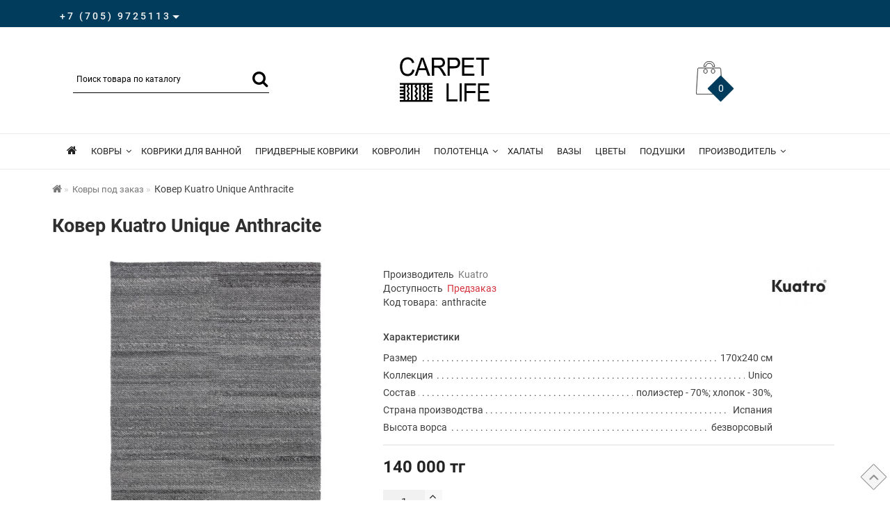

--- FILE ---
content_type: text/html; charset=utf-8
request_url: https://carpetlife.kz/kover-kuarto-unico-anthracite.html
body_size: 20564
content:
<!DOCTYPE html>
<!--[if IE]><![endif]-->
<!--[if IE 8 ]><html dir="ltr" lang="ru" class="ie8"><![endif]-->
<!--[if IE 9 ]><html dir="ltr" lang="ru" class="ie9"><![endif]-->
<!--[if (gt IE 9)|!(IE)]><!-->
<html dir="ltr" lang="ru">
<!--<![endif]-->
<head>
<meta charset="UTF-8" />
<meta name="format-detection" content="telephone=no" />
<meta name="viewport" content="width=device-width, initial-scale=1">
<meta http-equiv="X-UA-Compatible" content="IE=edge">
<title>Ковер Kuatro Unique Anthracite | интернет-магазин carpetlife.kz</title>
<base href="https://carpetlife.kz/" />
	<meta name="description" content="Купить испанский ковер Kuatro Unique Anthracite с бесплатной доставкой в Алматы и по Казахстану." />
		<meta name="keywords" content= "ковер, Kuatro, Unique, Anthracite, купить, Алматы" />
	<meta property="og:title" content="Ковер Kuatro Unique Anthracite | интернет-магазин carpetlife.kz" />
<meta property="og:type" content="website" />
<meta property="og:url" content="https://carpetlife.kz/kover-kuarto-unico-anthracite.html" />
	<meta property="og:image" content="https://carpetlife.kz/image/cache/catalog/kuarto/unico/anthracite/kover-kuatro-unico-anthracite-74x74.jpg" />
	<meta property="og:site_name" content="Магазин ковров &quot;Carpetlife&quot;" />
	
<script src="/min/f=catalog/view/theme/fractal/js/jquery/jquery-2.1.1.min.js,catalog/view/javascript/bootstrap/js/bootstrap.min.js,catalog/view/theme/fractal/js/aridius/blazy.min.js,catalog/view/theme/fractal/js/aridius/module.js,catalog/view/theme/fractal/js/jquery/owl-carousel/owl.carousel.min.js,catalog/view/javascript/jquery/magnific/jquery.magnific-popup.min.js,catalog/view/theme/fractal/js/aridius/aridiusquickview.js,catalog/view/theme/fractal/js/common.js"></script>
<link href="/min/f=catalog/view/javascript/bootstrap/css/bootstrap.min.css,catalog/view/theme/fractal/js/font-awesome/css/font-awesome.min.css,catalog/view/theme/fractal/stylesheet/stylesheet.css,catalog/view/theme/fractal/stylesheet/fractal.css,catalog/view/theme/fractal/stylesheet/module.css,catalog/view/theme/fractal/js/jquery/owl-carousel/owl.carousel.css,catalog/view/theme/fractal/js/jquery/owl-carousel/owl.transitions.css,catalog/view/javascript/jquery/magnific/magnific-popup.css,catalog/view/theme/fractal/stylesheet/animate.min.css" rel="stylesheet" media="screen" />
	
	<link href="catalog/view/javascript/kjseries/kit-series.css" type="text/css" rel="stylesheet" media="screen" />
		<link href="catalog/view/javascript/jquery/datetimepicker/bootstrap-datetimepicker.min.css" type="text/css" rel="stylesheet" media="screen" />
		<link href="https://carpetlife.kz/kover-kuarto-unico-anthracite.html" rel="canonical" />
		<link href="https://carpetlife.kz/image/catalog/opencart.png" rel="icon" />
		<script src="catalog/view/javascript/kjmodal/kjmodal.js"></script>
		<script src="catalog/view/javascript/kjseries/script.js"></script>
		<script src="catalog/view/javascript/jquery/datetimepicker/moment.js"></script>
		<script src="catalog/view/javascript/jquery/datetimepicker/locale/ru-ru.js"></script>
		<script src="catalog/view/javascript/jquery/datetimepicker/bootstrap-datetimepicker.min.js"></script>
	<style>
body {color: #3F3F3F; line-height: 20px;}
a:hover {text-decoration: underline;}

#menu .nav > li > a { font-weight: 400;font-size:13px;padding: 15px 10px;}
.style2lv { font-size: 13px;}

.breadcrumb > li + li::before { padding: 0 2px 0 0;}

.cat_desc ul {padding:0px 0 0 20px;}
.cat_desc li {padding-bottom:8px;}

.owl-carousel {margin: 5px 0 10px;}
h1, h2, h3, h4, h5, h6 { color: #3F3F3F;}
.title_center { margin: 50px 0 35px;}
.pull-center {  top: -33px;}

h2.title_center { margin: -30px 0 35px; font-size: 16px; text-transform: uppercase; font-weight: 400;line-height: 1.5;}

@media (max-width: 767px) {
h2.title_center { font-size: 14px;}
}

.product-layout { margin-bottom: 25px;}
.rating {display:none;}
.attribute_groups, .linetoppr { margin-bottom: 0; border-bottom:0;}

.caption-1 { padding: 0px;  text-align: center;}
h3.transformnone {text-transform:none;}
h3.podzagolovok { font-size: 16px; font-weight: 500;text-transform:none;padding: 0px 0 5px!important;}

.padding-podkategorii {padding: 20px 0 40px;}

.row {  margin-right: -5px; margin-left: -5px;}

.col-lg-1, .col-lg-10, .col-lg-11, .col-lg-12, .col-lg-2, .col-lg-3, .col-lg-4, .col-lg-5, .col-lg-6, .col-lg-7, .col-lg-8, .col-lg-9, .col-md-1, .col-md-10, .col-md-11, .col-md-12, .col-md-2, .col-md-3, .col-md-4, .col-md-5, .col-md-6, .col-md-7, .col-md-8, .col-md-9, .col-sm-1, .col-sm-10, .col-sm-11, .col-sm-12, .col-sm-2, .col-sm-3, .col-sm-4, .col-sm-5, .col-sm-6, .col-sm-7, .col-sm-8, .col-sm-9, .col-xs-1, .col-xs-10, .col-xs-11, .col-xs-12, .col-xs-2, .col-xs-3, .col-xs-4, .col-xs-5, .col-xs-6, .col-xs-7, .col-xs-8, .col-xs-9 {
  padding-right: 5px;
  padding-left: 5px;
}

#search .input-lg {height: 40px; line-height: 24px;}
#search .btn-lg { padding: 0px 1px; left: -24px;}

.catpr2 {
  color: #3F3F3F;
  font-size: 12px;
  display: block;
  text-transform: uppercase;
  font-weight: 400;
  margin: 0 5px 12px;
  border: 1px solid #ccc;
  padding: 6px 15px 4px;
border-radius:30px;
float: left;
}
.catpr2:hover {
text-decoration: underline;
}

#logo { padding: 32px 0;}
.st0 { fill: #000!important;}

h1 { font-size: 24px;}
h2 { font-size: 20px;}

footer {
padding-top: 83px;
padding-bottom: 51px;
margin-top: 51px;
}

.footer_add {
margin-top: 40px;
}
.copyrightf {
color: #000;
margin-top: 40px;
}
.setifooter {
  width: 40px;
  height: 40px;
  background: #FFFFFF;
  -webkit-transform: rotate(0);
  -moz-transform: rotate(0);
  -ms-transform: rotate(0);
  -o-transform: rotate(0);
  transform: rotate(0);
  position: relative;
  margin: 8px;
  float: left;
  border: 1px solid #7d7d7d;
border-radius: 5px;
}
.diamont_seti {
  width: 40px;
  height: 40px;
  display: table-cell;
  vertical-align: middle;
  text-align: center;
  font-size: 22px;
  color: #000000;
  text-transform: uppercase;
  -webkit-transform: rotate(0);
  -moz-transform: rotate(0);
  -ms-transform: rotate(0);
  -o-transform: rotate(0);
  transform: rotate(0);
}

.cart-item {
background: #013c5d;
}




.product-thumb .caption {padding: 15px 5px 5px 5px; }





.btn-cart, .btn-instock { padding: 14px 28px;}



.ico_wall {margin-top:40px; background: #f5f5f5;}

.block_desc2 {margin:40px 0 20px 0;}


.title_h3 {
  text-align: center;
  padding: 2px;
  color: #272727;
  font-weight: 500;
margin: 63px 0 10px 0;
}
.tab-content {margin:40px 0 20px 0;}


.product-thumb .image :hover { opacity: 1;}

.podpis-bannera h3 { text-align: center; margin:  10px 0 45px 0;}
.podpis-bannera h3 a{ color: #232323; font-size: 14px; font-weight: 400;}
.podpis-bannera h3 a:hover{ color:#3F3F3F;text-decoration: underline;}

.breadcrumb { margin: 10px 0 20px 0;}
.attribute_groups, .linetoppr { margin-bottom: 15px;}
ul.atr { margin-bottom: 5px;}
.line-product { padding: 20px 0 10px 0;}
.displaynone {display:none;}
.attribute_name {padding-bottom:10px; font-weight: 500;}
.pr-name {padding-bottom: 20px;}
.priceproduct-newpopup {margin-right: 10px;}
.pagination > li > a:hover { color:#000000; background: #f3f3f3;}
.pagination > .active > span, .pagination > .active > span:hover { background: #393939;}
#menu .btn-navbar { background-color:#d10000; border-color:#d10000;}
#menu .btn-navbar:hover { background-color: #393939; border-color:#000000;}
.catfl {display:none;}
.displaynone  {display:none;}


#product .radio input:checked + .im_option, #product_quickw .radio input:checked + .im_option { border: 1px solid #737373; background: #1c5075; color: #fff;}


.description-aridius_news p {
  color: #272727;
}


/* ef-slider START*/

.text-slider-block {
display: flex;
flex-direction: column;
position: absolute;
z-index: 20;
top: 0;
left: 0;
width: 100%;
height: 100%;
align-items: center;
justify-content: center;
}

@media (max-width: 478px) {
.pagcolor {display:none;}
}



.text-main-slider {
display: flex;
flex-direction: column;
align-items: center;
justify-content: center;
gap:15px;
background: rgba(10,10,10,0.5) none repeat scroll 0 0;
padding:25px 35px;
min-width:45%;
}
.text-main-slider-2 {
display: flex;
flex-direction: column;
align-items: center;
justify-content: center;
gap:15px;
background: rgba(225, 225, 225, 0.5) none repeat scroll 0 0;
padding:25px 35px;
min-width:45%;
}
.slider-zagolovok-1 {
color: #FFFFFF;
font-size: 30px;
letter-spacing: 1px;
font-weight: 500;
line-height: 35px;
margin: auto;
text-align: center;
}
.slider-zagolovok-1 span {
color: #000;}





.slider-zagolovok-2 {
color: #FFFFFF;
font-size: 16px;
letter-spacing: 2px;
font-weight: 400;
line-height: 22px;
text-align: center;
margin-bottom: 10px;
}
.slider-zagolovok-2 span {
color: #000;}

.slider-zagolovok-3 {
color: #FFFFFF;
font-size: 35px;
letter-spacing: 1px;
font-weight: 500;
line-height: 45px;
margin-bottom: 0px;
text-align: center;
}
.slider-zagolovok-3 span {
color: #000;}



/* ---------------- */ /* ef-slider END */ /* ---------------- */


/* KNOPKI KATEGORIY START*/

.banner-margin { margin: 0 0 10px !important;}

.btn-banner1{
position:relative;
background: #fff;
border: 0px solid #FFF;
color: #000;
font-size: 14px;
letter-spacing: 0px;
font-weight:400;
margin-top: 90%;
padding: 12px 24px;
min-width:200px;
text-transform: uppercase;
}
.btn-banner1:hover{
color: #000;
border: 0px solid #000;
background: #FFF;
text-decoration: underline;
}

.hover-textbanner, .hover-textbanner > a { opacity: 1.0;}
.hover-textbanner:hover, .hover-textbanner > a:hover { opacity: 1.0;}






.visible-lg {display: block !important;}




/* ---------------- */ /* video banner */ /* ---------------- */
.video-desctop_h1 {color:#FFF; font-size: 46px !important;margin-bottom:-10px !important;}
.video-desctop__text_inner { width: 90% !important;}
.video-desctop_text {margin-bottom:5px !important; font-size: 26px !important; line-height: 1.3 !important;}

@media (max-width: 768px) {
.video-desctop_h1 {font-size: 36px !important;margin-bottom:-5px !important;}
.video-desctop_text {margin-bottom:5px !important; font-size: 20px !important;}
 }
@media (max-width: 478px) {
.video-desctop_h1 {font-size: 28px !important;margin-bottom:-10px !important;}
.video-desctop_text {margin-bottom:-5px !important; font-size: 15px !important;}
 }


.video-desctop_btn .btn-primary {
border-radius: 0px;
display: inline-block;
font-size: 16px;
font-weight:500;
letter-spacing: 1px;
margin: 0px 0 0 0;
padding: 18px 32px 17px 32px;
text-align: center;
background: transparent;
border: 1px solid #fff;
color: #FFF;
}
.video-desctop_btn .btn-primary:hover {background: #FFF;border: 1px solid #fff;color: #000; }

/* ---------------- */ /* video banner end*/ /* ---------------- */

.kjseries {margin-bottom:-20px;}
.kjseries h3 {font-size: 14px; font-weight: 400; padding: 0 0 8px 0; margin-top: 8px; margin-bottom: 8px;}

.fastorder2 .name-product { font-weight: 400; font-size: 20px; line-height: 25px;}

.col-lg-5 .image_wrap {padding: 10px 0 20px 0;}


/* ef-slider START*/
.pagcolor {background:#000;}
.ef-slider1{
-webkit-animation: 500ms linear 900ms both rotateInDownLeft;
-moz-animation: 500ms linear 900ms both rotateInDownLeft;
-o-animation: 500ms linear 900ms both rotateInDownLeft;
-ms-animation: 500ms linear 900ms both rotateInDownLeft;
animation: 500ms linear 900ms both rotateInDownLeft;
}
.ef-slider2{ -webkit-animation: 300ms linear 300ms both fadeInUp;
-moz-animation: 300ms linear 300ms both fadeInUp;
-o-animation: 300ms linear 300ms both fadeInUp;
-ms-animation: 300ms linear 300ms both fadeInUp;
animation: 300ms linear 300ms both fadeInUp;
}
.ef-slider3{
-webkit-animation: 300ms linear 1500ms both fadeInUp;
-moz-animation: 300ms linear 1500ms both fadeInUp;
-o-animation: 300ms linear 1500ms both fadeInUp;
-ms-animation: 300ms linear 1500ms both fadeInUp;
animation: 300ms linear 1500ms both fadeInUp;
}
.ef-slider4{
-webkit-animation: 300ms linear 2200ms both fadeInUp;
-moz-animation: 300ms linear 2200ms both fadeInUp;
-o-animation: 300ms linear 2200ms both fadeInUp;
-ms-animation: 300ms linear 2200ms both fadeInUp;
animation: 300ms linear 2200ms both fadeInUp;
}
.text-slider1{
position: absolute;
color: #FFFFFF;
font-size: 26px;
line-height: 36px;
left: 80px; top: 100px;
padding: 15px 40px 15px;
background: rgba(0, 0, 0, 0.5) none repeat scroll 0 0;
max-width: 450px;
}
.text-slider1-small {
color: #FFFFFF;
font-size: 16px;
line-height: 26px;
padding:10px 0;
letter-spacing: 1px;
}

.text-slider1-price {
color: #FFFFFF;
font-size: 24px;
line-height: 30px;
padding:10px 0 20px;
}

@media (max-width: 478px) {
.text-slider1{
position: relative;
color: #FFF;
font-size: 20px;
line-height: 25px;
left: 0px; top: 0px;
padding: 15px 20px 15px;
background:#000;
max-width: 100%;
}
.text-slider1-small {
color: #FFF;
font-size: 16px;
line-height: 22px;
padding:10px 0;
letter-spacing: 1px;
}
}






.text-slider2{
position: absolute;
color: #FFFFFF;
font-size: 16px;
left: 100px; top: 160px;
padding: 15px 30px;
background: rgba(0, 0, 0, 0.5) none repeat scroll 0 0;
}
.text-slider3{
position: absolute;
color: #FFFFFF;
font-size: 16px;
left: 100px;
top: 200px;
padding: 15px 30px;
background: rgba(0, 0, 0, 0.5) none repeat scroll 0 0;
}
.text-slider4{
position: absolute;
color: white;
font-size: 16px;
left: 100px;
top: 250px;
padding: 5px;
}
.btn-slider {
background: #ffffff;
border: 1px solid #FFF;
color: #000;
font-size: 14px;
text-transform: uppercase;
padding: 12px 24px;
letter-spacing: 1px;
}
.btn-slider:hover {
background: #232323;
color: #fff;}

.btn-slider-white {
background: #232323;
color: #FFF;
border: 1px solid #232323;
font-size: 14px;
text-transform: uppercase;
padding: 12px 24px;
letter-spacing: 1px;
}
.btn-slider-white:hover {
background: #FFF;
border: 1px solid #232323;
color: #232323;
}
/* ---------------- */ /* ef-slider END */ /* ---------------- */

.cart_cartp {display:none;}
#cart .cart-price {display:none;}
#cart .caret {display:none;}

.simplecheckout-button-right { float: none;  text-align: center;}
.grid-aridius_news { padding: 0px;}

.item-title a { color: #000000!important;}
  @media (max-width: 767px) {
.item-title { text-align: left!important; height: inherit!important;}}

.read-more a { color: #013C5D;}
.message_email .textdanger {color: #d10000!important;}
.textsuccess {color: #013C5D;}


.pull-center-button {text-align:center; padding-top:20px;}
 
.padding-20 {padding:30px 12% 40px; font-size: 16px; line-height: 1.5;text-align: justify;}

.padding-20 li { line-height: 1.8;}

@media (width <= 1080px) {
.padding-20 {padding:20px 0 30px;}
}
h2.title_center_news { margin: -25px 0 40px; font-size: 18px; font-weight: 400;line-height: 1.5; text-align: center;}
.banner-padding {margin-bottom:10px;}
 .border-img {border: #d3d3d3 solid 1px;}

.ocf-btn-link, .ocf-theme-light .ocf-filter-header { color: #000!important;}
.ocf-theme-light .ocf-active.ocf-dropdown .ocf-filter-header { color: #fff!important;}
 
.padding-botom-20 {padding-bottom:20px;}
.margin-botom-20 {margin-bottom:20px;}


  @media (max-width: 767px) {
a.scup i { margin-top: 0!important;
  color: #797979!important;
  font-size: 23px!important;}
}

.effect-hover {display:none;}

.padding-20 h3 {text-transform: none;}

.padding-20 a {
  color: #000; /* черный цвет ссылок */
  text-decoration: underline; /* подчеркивание по умолчанию */
  text-decoration-color: currentColor;
  transition: color 0.2s ease, text-decoration-color 0.2s ease; /* плавный переход */
}

.padding-20 a:hover {
  color: #333; /* немного светлее черного */
  text-decoration: none; /* убираем подчеркивание */
}

.buttons .btn-cart {
  color: #000; /* черный цвет текста */
  text-decoration: none; /* без подчеркивания по умолчанию */
  transition: color 0.2s ease, text-decoration-color 0.2s ease;
}

.buttons .btn-cart:hover {
  text-decoration: underline; /* подчеркивание при наведении */
  }.product-thumb h4 {
height: 40px; 
}
	
.product-grid .description_cat{
display: none;	
}
	
@media (min-width: 1200px){
#search {
left: 35px;
}
}
#top { 
background: #013C5D;
border-bottom: 1px solid #F5F5F5;
}
#top .btn-link, #top-links a, .tell_nav, #top .btn-lg .caret {
color: #F5F5F5;
}
#top-links a:hover, #top .btn-link:hover, #top-links li:hover  {
color: #FFFFFF;
}
#top-menu {
background: #FFFFFF;
border-bottom: 1px solid #EBEBEB;
border-top: 1px solid #EBEBEB;
}
#menu #category, #menu .plus, .plus-link {
color: #232323;
}
#menu .nav > li > a {
border-top: 1px solid #EBEBEB;
color: #232323;
margin-top: -2px;
}
#menu .nav > li > a:hover{
color: #3F3F3F;
}
li.activetopmenu > a {
color: #3F3F3F!important;
}
.top-header, #search .input-lg {
background: #FFFFFF;
}
#search .form-control::-webkit-input-placeholder { color: #000000; }
#search .form-control:-moz-placeholder { color: #000000; }
#search .form-control::-moz-placeholder { color: #000000; }
#search .form-control:-ms-input-placeholder { color: #000000; }
#search .form-control{
border: none;
border-bottom: 1px solid #000000;
}
#search .btn-lg, #cart > .btn, #search .form-control{
color: #000000;
}
#menu .nav > li > a:hover, #menu .nav > li.open > a {
border-top: 1px solid #232323;
}
.btn-default, .btn-cart, .btn-cartswmore, .btn-wishlist, .btn-compare, .btn-quickview, .btn-primary {
background: #FFFFFF;
border: 1px solid #737373;
color: #000000;
}
.btncartp {
color: #000000;
}
.btn-default:hover, .btn-cart:hover, .btn-cartswmore:hover, .btn-instock:hover, .btn-instock2:hover, .btn-compare:hover, .btn-wishlist:hover, .btn-quickview:hover, .btn-primary:hover, .btn-primary:active, .btn-primary.active, .btn-primary.disabled, .btn-primary[disabled]  {
background: #FFFFFF;
border: 1px solid #013C5D;
color: #013C5D;
}
.cart a:hover, .btn-cart:hover .btncartp {
color: #013C5D!important;
}
footer {
background: #F5F5F5;
}
footer h5, .footer_mailtext {
color: #000000;
}
footer .list-unstyled li ,footer .list-unstyled li a, .message_email .textdanger, .message_email .textsuccess {
color: #000000;
}
.aboutus_footer, footer .list-unstyled li ,footer .list-unstyled li a {
color: #272727;
}
footer .list-unstyled li a:hover, .mailletters .btn-lg:hover {
color: #000000;
}
#mail_letters.form-control{
background: #F5F5F5;
color: #000000;
}
#mail_letters.form-control{
border: none;
border-bottom: 1px solid #000000;
}
#mail_letters.form-control::-webkit-input-placeholder { color: #000000; }
#mail_letters.form-control:-moz-placeholder { color: #000000; }
#mail_letters.form-control::-moz-placeholder { color: #000000; }
#mail_letters.form-control:-ms-input-placeholder { color: #000000; }
.mailletters .btn-send{
color: #000000;
}
.circleout {
background-color: #17486A;
}
.circle {
box-shadow: 0 0 8px 35px #17486A;
}
.block_desc2 {
height: 280px;
}
</style>

        <script type="text/javascript">
          // we are using this flag to determine if the pixel
          // is successfully added to the header
          window.isFacebookPixelInHeaderAdded = 1;
          window.isFacebookPixelAdded=1;
        </script>

        <script type="text/javascript">
          function facebook_loadScript(url, callback) {
            var script = document.createElement("script");
            script.type = "text/javascript";
            if(script.readyState) {  // only required for IE <9
              script.onreadystatechange = function() {
                if (script.readyState === "loaded" || script.readyState === "complete") {
                  script.onreadystatechange = null;
                  if (callback) {
                    callback();
                  }
                }
              };
            } else {  //Others
              if (callback) {
                script.onload = callback;
              }
            }

            script.src = url;
            document.getElementsByTagName("head")[0].appendChild(script);
          }
        </script>

        <script type="text/javascript">
          (function() {
            var enableCookieBar = 'true';
            if (enableCookieBar === 'true') {
              facebook_loadScript("catalog/view/javascript/facebook/cookieconsent.min.js");

              // loading the css file
              var css = document.createElement("link");
              css.setAttribute("rel", "stylesheet");
              css.setAttribute("type", "text/css");
              css.setAttribute(
                "href",
                "catalog/view/theme/css/facebook/cookieconsent.min.css");
              document.getElementsByTagName("head")[0].appendChild(css);

              window.addEventListener("load", function(){
                function setConsent() {
                  fbq(
                    'consent',
                    this.hasConsented() ? 'grant' : 'revoke'
                  );
                }
                window.cookieconsent.initialise({
                  palette: {
                    popup: {
                      background: '#237afc'
                    },
                    button: {
                      background: '#fff',
                      text: '#237afc'
                    }
                  },
                  cookie: {
                    name: fbq.consentCookieName
                  },
                  type: 'opt-out',
                  showLink: false,
                  content: {
                    allow: "Agree",
                    deny: "Opt Out",
                    header: "Our Site Uses Cookies",
                    message: "By clicking Agree, you agree to our <a class=\"cc-link\" href=\"https:\/\/www.facebook.com\/legal\/terms\/update\" target=\"_blank\">terms of service<\/a>, <a class=\"cc-link\" href=\"https:\/\/www.facebook.com\/policies\/\" target=\"_blank\">privacy policy<\/a> and <a class=\"cc-link\" href=\"https:\/\/www.facebook.com\/policies\/cookies\/\" target=\"_blank\">cookies policy<\/a>."                  },
                  layout: 'basic-header',
                  location: true,
                  revokable: true,
                  onInitialise: setConsent,
                  onStatusChange: setConsent,
                  onRevokeChoice: setConsent
                }, function (popup) {
                  // If this isn't open, we know that we can use cookies.
                  if (!popup.getStatus() && !popup.options.enabled) {
                    popup.setStatus(cookieconsent.status.dismiss);
                  }
                });
              });
            }
          })();
        </script>

        <script type="text/javascript">
          (function() {
            !function(f,b,e,v,n,t,s){if(f.fbq)return;n=f.fbq=function(){n.callMethod?
            n.callMethod.apply(n,arguments):n.queue.push(arguments)};if(!f._fbq)f._fbq=n;
            n.push=n;n.loaded=!0;n.version='2.0';n.queue=[];t=b.createElement(e);t.async=!0;
            t.src=v;s=b.getElementsByTagName(e)[0];s.parentNode.insertBefore(t,s)}(window,
            document,'script','https://connect.facebook.net/en_US/fbevents.js');

            var enableCookieBar = 'true';
            if (enableCookieBar === 'true') {
              fbq.consentCookieName = 'fb_cookieconsent_status';

              (function() {
                function getCookie(t){var i=("; "+document.cookie).split("; "+t+"=");if(2==i.length)return i.pop().split(";").shift()}
                var consentValue = getCookie(fbq.consentCookieName);
                fbq('consent', consentValue === 'dismiss' ? 'grant' : 'revoke');
              })();
            }

                      })();
        </script>
      
</head>
<body class="product-product-898">
                        <!--preloader-->
            <div id="preloader">
               <i class="fa fa-spinner fa-spin"></i>
            </div>
            	
	<span class="visible-md visible-lg"><a href="#" class="scup"><i class="fa fa-angle-up active"></i></a></span>
	<div id="wishlist" class="modal fade">
<div class="modal-dialog">
<div class="modal-content">
<div class="modal-header">
<button type="button" class="close" data-dismiss="modal" aria-hidden="true">&times;</button>
</div>
<div class="modal-body">
<p></p>
</div>
<div class="modal-footer">
<button type="button" class="btn-cart" data-dismiss="modal">Продолжить</button>
<a href="https://carpetlife.kz/wishlist/" class="btn-cart">Перейти в  закладки</a>
</div>
</div>
</div>
</div>
<div id="compare" class="modal fade">
<div class="modal-dialog">
<div class="modal-content">
<div class="modal-header">
<button type="button" class="close" data-dismiss="modal" aria-hidden="true">&times;</button>
</div>
<div class="modal-body">
<p></p>
</div>
<div class="modal-footer">
<button type="button" class="btn-cart" data-dismiss="modal">Продолжить</button>
<a href="https://carpetlife.kz/compare-products/" class="btn-cart">Перейти в сравнение товаров</a>
</div>
</div>
</div>
</div>
<nav id="top">
<div class="container nobackground">
	<div class="dropdown phone">
	<div class="listunstyled btn-lg  dropdown-toggle" data-toggle="dropdown"><span class="tell_nav">+7 (705) 9725113</span><b class="caret"></b></div>
	<ul class="dropdown-menu fixxsmenu">
					<li><a href="https://wa.me/77059725113" target="_blank" rel=”nofollow”>
			<i class="fa fa-envelope-o "></i> Написать в WhatsApp</a></li>
			<li>
		</li>
	</ul>
	</div>
	<div id="top-links" class="nav pull-right">
<ul class="list-inline top">
</ul>
</div>
</div>
</nav>
<header>
<div class="top-header">
<div class="container">
<div class="row">
<div class="col-sm-4 col-md-4">
<div id="search" class="input-group">
  <input type="text" name="search" value="" placeholder="Поиск товара по каталогу" class="form-control input-lg" />
  <span class="input-group-btn">
    <button type="button" class="btn btn-default btn-lg padding-left-10" aria-label="Поиск товара по каталогу" style="font-size: 24px"><i class="fa fa-search"></i></button>
  </span>
</div></div>
<div class="col-sm-4 col-md-4">
<div id="logo">
<div class="svg_logo">
<a href="https://carpetlife.kz/" title="Магазин ковров &quot;Carpetlife&quot;"><svg version="1.1" id="Слой_1" xmlns="http://www.w3.org/2000/svg" xmlns:xlink="http://www.w3.org/1999/xlink" x="0px" y="0px"
	 viewBox="0 0 131 65" style="enable-background:new 0 0 131 65;" xml:space="preserve" height="65px" width="131px">
<style type="text/css">
	.st0{fill-rule:evenodd;clip-rule:evenodd;}
	.st1{fill-rule:evenodd;clip-rule:evenodd;fill:#FFFFFF;}
</style>
<g>
	<polygon class="st0" points="68.3,64 68.3,37.9 71.2,37.9 71.2,60.9 84,60.9 84,64 68.3,64 	"/>
	<polygon class="st0" points="87.1,64 87.1,37.9 90,37.9 90,64 87.1,64 	"/>
	<polygon class="st0" points="94.1,64 94.1,37.9 110.4,37.9 110.4,41 97,41 97,49.1 109.7,49.1 109.7,52.1 97,52.1 97,64 94.1,64 	
		"/>
	<polygon class="st0" points="113.4,64 113.4,37.9 129.5,37.9 129.5,41 116.3,41 116.3,49 128.6,49 128.6,52 116.3,52 116.3,60.9 
		130,60.9 130,64 113.4,64 	"/>
	<path class="st0" d="M19.1,17.9l3.2,0.9c-0.7,2.8-1.8,5-3.6,6.5c-1.7,1.5-3.8,2.2-6.3,2.2c-2.6,0-4.6-0.6-6.2-1.7
		c-1.6-1.1-2.8-2.8-3.7-5c-0.8-2.2-1.3-4.5-1.3-7c0-2.7,0.5-5.1,1.4-7.1c0.9-2,2.3-3.6,4-4.6c1.7-1.1,3.7-1.6,5.8-1.6
		c2.4,0,4.4,0.7,6,2c1.6,1.3,2.7,3.2,3.4,5.6l-3.1,0.8c-0.5-1.9-1.3-3.3-2.4-4.1c-1-0.9-2.4-1.3-3.9-1.3c-1.8,0-3.3,0.5-4.6,1.4
		c-1.2,1-2.1,2.3-2.6,3.9c-0.5,1.6-0.7,3.3-0.7,5c0,2.2,0.3,4.2,0.9,5.8c0.6,1.7,1.5,2.9,2.7,3.7c1.2,0.8,2.6,1.2,4,1.2
		c1.8,0,3.2-0.6,4.5-1.7C17.8,21.7,18.6,20.1,19.1,17.9L19.1,17.9z"/>
	<polygon class="st0" points="22.5,27 31.6,0.9 35.1,0.9 44.8,27 41.2,27 38.4,19.1 28.4,19.1 25.8,27 22.5,27 	"/>
	<path class="st1" d="M29.3,16.3h8.1L35,9.1c-0.7-2.2-1.3-4-1.7-5.4c-0.3,1.7-0.8,3.4-1.3,5L29.3,16.3L29.3,16.3z"/>
	<path class="st0" d="M47.1,27V0.9h10.5c2.1,0,3.7,0.2,4.8,0.7c1.1,0.5,2,1.3,2.6,2.5c0.7,1.2,1,2.5,1,3.9c0,1.9-0.5,3.4-1.6,4.7
		c-1.1,1.3-2.8,2.1-5,2.4c0.8,0.4,1.5,0.9,1.9,1.3c0.9,0.9,1.8,2.1,2.6,3.5L68,27h-3.9L61,21.6C60,20,59.3,18.8,58.7,18
		c-0.6-0.8-1.1-1.4-1.6-1.7c-0.5-0.3-0.9-0.6-1.4-0.7c-0.4-0.1-0.9-0.1-1.7-0.1h-3.6V27H47.1L47.1,27z"/>
	<path class="st1" d="M50.3,12.5H57c1.4,0,2.6-0.2,3.4-0.5c0.8-0.3,1.4-0.8,1.8-1.6c0.4-0.7,0.6-1.5,0.6-2.3c0-1.2-0.4-2.3-1.2-3
		c-0.8-0.8-2.1-1.2-3.8-1.2h-7.5V12.5L50.3,12.5z"/>
	<path class="st0" d="M69.7,27V0.9h9c1.6,0,2.8,0.1,3.6,0.2c1.2,0.2,2.1,0.6,2.9,1.2C86,3,86.6,3.8,87.1,4.9
		c0.5,1.1,0.7,2.3,0.7,3.6c0,2.2-0.6,4.1-1.9,5.6c-1.3,1.5-3.6,2.3-7,2.3h-6.1V27H69.7L69.7,27z"/>
	<path class="st1" d="M72.8,13.3h6.1c2,0,3.5-0.4,4.3-1.2c0.9-0.8,1.3-2,1.3-3.5c0-1.1-0.2-2-0.8-2.8c-0.5-0.8-1.2-1.3-2-1.5
		C81.3,4.1,80.3,4,78.9,4h-6.1V13.3L72.8,13.3z"/>
	<polygon class="st0" points="90.5,27 90.5,0.9 107.7,0.9 107.7,4 93.7,4 93.7,12 106.8,12 106.8,15.1 93.7,15.1 93.7,24 108.2,24 
		108.2,27 90.5,27 	"/>
	<polygon class="st0" points="118.5,27 118.5,4 110.7,4 110.7,0.9 129.5,0.9 129.5,4 121.7,4 121.7,27 118.5,27 	"/>
	<polygon class="st0" points="1,37.5 48.1,37.5 48.1,40.1 42.7,40.1 42.7,42.4 47.9,42.4 47.9,44.9 42.7,44.9 42.7,47.3 47.9,47.3 
		47.9,49.8 42.7,49.8 42.7,52.1 47.9,52.1 47.9,54.7 42.7,54.7 42.7,57 47.9,57 47.9,59.6 42.7,59.6 42.7,61.9 48.1,61.9 48.1,64.5 
		1,64.5 1,61.9 6.5,61.9 6.5,59.6 1,59.6 1,57 6.5,57 6.5,54.7 1,54.7 1,52.1 6.5,52.1 6.5,49.8 1,49.8 1,47.3 6.5,47.3 6.5,44.9 
		1,44.9 1,42.4 6.5,42.4 6.5,40.1 1,40.1 1,37.5 	"/>
	<polygon class="st1" points="37.7,40.1 36.3,42.3 38.4,45.8 36.3,49.2 38.4,52.7 36.3,56.1 38.4,59.5 37,61.9 40.1,61.9 40.1,40.1 
		37.7,40.1 	"/>
	<polygon class="st1" points="33.8,42.3 35.2,40.1 31.4,40.1 31.4,61.9 34.5,61.9 35.9,59.5 33.8,56.1 35.9,52.7 33.8,49.2 
		35.9,45.8 33.8,42.3 	"/>
	<polygon class="st1" points="26.3,40.1 24.8,42.3 27.2,45.8 24.8,49.2 27.2,52.7 24.8,56.1 27.2,59.5 25.5,61.9 28.8,61.9 
		28.8,40.1 26.3,40.1 	"/>
	<polygon class="st1" points="22,42.3 23.5,40.1 19.6,40.1 19.6,61.9 22.7,61.9 24.3,59.5 22,56.1 24.3,52.7 22,49.2 24.3,45.8 
		22,42.3 	"/>
	<polygon class="st1" points="14.5,40.1 13.2,42.3 15.3,45.8 13.2,49.2 15.3,52.7 13.2,56.1 15.3,59.5 13.8,61.9 17,61.9 17,40.1 
		14.5,40.1 	"/>
	<polygon class="st1" points="10.7,42.3 12,40.1 9.1,40.1 9.1,61.9 11.3,61.9 12.8,59.5 10.7,56.1 12.8,52.7 10.7,49.2 12.8,45.8 	
		"/>
</g>
</svg>
</a>
</div>
</div>
</div>
<div class="col-sm-4  col-md-4">
<div id="cart" class="btn-group btn-block cart_openp">
<button type="button" data-toggle="dropdown" data-loading-text="" class="btn btn-inverse btn-block btn-lg dropdown-toggle ">
   <img id="frame2" class="img-responsive cartphotos" alt="cart" title="cart" src="https://carpetlife.kz/image/catalog/1_fractal/basket.png"> 
  <span><span id="cart-total"><span class = "cart-item"><span class ="cart-item-after">0</span></span><span class = "cart-price"> товаров, на 0 тг</span></span>&nbsp;<span class="caret"></span></span></button>
 </div>
   
<script>
$(".cart_openp").click(function(){$.magnificPopup.open({removalDelay:500,fixedContentPos:!0,items:{src:"index.php?route=common/aridius_cart/info"},type:"ajax",mainClass:"mfp-fade"})});
</script></div>
</div>
</div>
</div>

        <script type="text/javascript">
          // we are using this flag to determine if the customer chat
          // is successfully added to the header
          window.isFacebookCustomerChatInHeaderAdded = 1;
          window.isFacebookCustomerChatAdded=1;
        </script>

              
</header>
<div class="top-menu">
<div id="top-menu"  data-spy="affix" data-offset-top="208" >
<div class="container nobackground">
<nav id="menu" class="navbar">
<div class="navbar-header"><span id="category" class="visible-xs visible-sm">Категории</span>
<button type="button" class="btn btn-navbar navbar-toggle" data-toggle="collapse" data-target=".navbar-ex1-collapse" aria-label="Категории"><i class="fa fa-bars"></i></button>
</div>
<div class="collapse navbar-collapse navbar-ex1-collapse">
<ul class="nav navbar-nav">
	<li><a href="https://carpetlife.kz/" title="Главная"><i class="fa fa-home" style="font-size: 16px;"></i></a></li>
	</ul>
<div class="menu_mob_plus">
<div class="hidem">
<ul class="nav navbar-nav">
			<li class="plus"><i class="fa fa-plus"></i><i class="fa fa-minus"></i></li>
		<li class=" dropdown"><a class="with-child dropdown-toggle" href="https://carpetlife.kz/katalog-kovrov/" data-hover="dropdown" data-delay="1" data-close-others="false">Ковры<span class="fa fa-angle-down menu"></span></a>
		<div class="bgm dropdown-menu">
		<div class="dropdown-inner children-category">
							<ul class="list-unstyled" style="width: 24%">
							<li><a href="https://carpetlife.kz/katalog-kovrov/prikrovatnye-kovriki/"><span class="style2lv">Прикроватные коврики</span></a></li>
							</ul>
						<ul class="list-unstyled" style="width: 24%">
							<li><a href="https://carpetlife.kz/katalog-kovrov/cinovki/"><span class="style2lv">Циновки</span></a></li>
							</ul>
						<ul class="list-unstyled" style="width: 24%">
							<li><a href="https://carpetlife.kz/katalog-kovrov/kruglye-kovry/"><span class="style2lv">Круглые ковры</span></a></li>
							</ul>
						<ul class="list-unstyled" style="width: 24%">
							<li><a href="https://carpetlife.kz/katalog-kovrov/ovalnie-kovry/"><span class="style2lv">Овальные ковры</span></a></li>
							</ul>
						<ul class="list-unstyled" style="width: 24%">
							<li><a href="https://carpetlife.kz/katalog-kovrov/figurnie-kovry/"><span class="style2lv">Фигурные ковры</span></a></li>
							</ul>
						<ul class="list-unstyled" style="width: 24%">
							<li><a href="https://carpetlife.kz/katalog-kovrov/kovry-iz-voyloka/"><span class="style2lv">Ковры из войлока</span></a></li>
							</ul>
						<ul class="list-unstyled" style="width: 24%">
							<li><a href="https://carpetlife.kz/katalog-kovrov/ulichnye-kovry/"><span class="style2lv">Ковры для улицы</span></a></li>
							</ul>
					</div>
		</div>
    	<div class="backdrop"></div>
			<div class="clearfix"></div>
		</li>
						<li class=""><a href="https://carpetlife.kz/kovriki-dlja-vannoj/">Коврики для ванной</a></li>
						<li class=""><a href="https://carpetlife.kz/grjazezashhitnie-kovriki-na-rezinovoj-osnove/">Придверные коврики</a></li>
						<li class=""><a href="https://carpetlife.kz/kovrolin/">Ковролин</a></li>
						<li class="plus"><i class="fa fa-plus"></i><i class="fa fa-minus"></i></li>
		<li class=" dropdown"><a class="with-child dropdown-toggle" href="https://carpetlife.kz/bannie-polotenca-v-almaty/" data-hover="dropdown" data-delay="1" data-close-others="false">Полотенца<span class="fa fa-angle-down menu"></span></a>
		<div class="bgm dropdown-menu">
		<div class="dropdown-inner children-category">
							<ul class="list-unstyled" style="width: 24%">
							<li><a href="https://carpetlife.kz/bannie-polotenca-v-almaty/bannye-polotenca/"><span class="style2lv">Банные полотенца</span></a></li>
							</ul>
						<ul class="list-unstyled" style="width: 24%">
							<li><a href="https://carpetlife.kz/bannie-polotenca-v-almaty/polotenca-dlya-lica/"><span class="style2lv">Полотенца для лица</span></a></li>
							</ul>
						<ul class="list-unstyled" style="width: 24%">
							<li><a href="https://carpetlife.kz/bannie-polotenca-v-almaty/gostevie-polotenca/"><span class="style2lv">Гостевые полотенца</span></a></li>
							</ul>
						<ul class="list-unstyled" style="width: 24%">
							<li><a href="https://carpetlife.kz/bannie-polotenca-v-almaty/kuhonnye-polotenca/"><span class="style2lv">Кухонные полотенца</span></a></li>
							</ul>
					</div>
		</div>
    	<div class="backdrop"></div>
			<div class="clearfix"></div>
		</li>
						<li class=""><a href="https://carpetlife.kz/halaty/">Халаты</a></li>
						<li class=""><a href="https://carpetlife.kz/dekorativnye-vazy/">Вазы</a></li>
						<li class=""><a href="https://carpetlife.kz/iskusstvennye-cvety/">Цветы</a></li>
						<li class=""><a href="https://carpetlife.kz/podushki/">Подушки</a></li>
			</ul>
</div>
<ul class="nav navbar-nav">
<!--add menu link-->
<!--add menu link-->
<!--other link-->
<!--other link END-->
<!--informations-->
<!--informations END-->
<!--manufacturer-->
			<li class="plus"><i class="fa fa-plus"></i><i class="fa fa-minus"></i></li>
		<li class="dropdown"><a class="with-child dropdown-toggle" href="https://carpetlife.kz/brands/" data-hover="dropdown" data-delay="1" data-close-others="false">Производитель<span class="fa fa-angle-down menu"></span></a>
		<div class="bgm dropdown-menu">
		<div class="dropdown-inner children-category">
					<ul class="list-unstyled" style="width: 19%">
			<li><span class = "hidden-xs hidden-sm "><a class = "manufac-menu" href="https://carpetlife.kz/asiatic.html"><img class="opacityhv manimgmen" src="https://carpetlife.kz/image/cache/catalog/proizvoditeli/asiatic-logo_150x100-100x60.jpg" loading="lazy" alt="Asiatic" title="Asiatic" width="100" height="60" ></a></span><a class = "manufac-menu" href="https://carpetlife.kz/asiatic.html">Asiatic</a></li>
			</ul>
						<ul class="list-unstyled" style="width: 19%">
			<li><span class = "hidden-xs hidden-sm "><a class = "manufac-menu" href="https://carpetlife.kz/balta.html"><img class="opacityhv manimgmen" src="https://carpetlife.kz/image/cache/catalog/proizvoditeli/balta-carpets-H-rgb-160x160-100x60.jpg" loading="lazy" alt="Balta" title="Balta" width="100" height="60" ></a></span><a class = "manufac-menu" href="https://carpetlife.kz/balta.html">Balta</a></li>
			</ul>
						<ul class="list-unstyled" style="width: 19%">
			<li><span class = "hidden-xs hidden-sm "><a class = "manufac-menu" href="https://carpetlife.kz/betap.html"><img class="opacityhv manimgmen" src="https://carpetlife.kz/image/cache/catalog/proizvoditeli/betap-logo-100x60.png" loading="lazy" alt="Betap" title="Betap" width="100" height="60" ></a></span><a class = "manufac-menu" href="https://carpetlife.kz/betap.html">Betap</a></li>
			</ul>
						<ul class="list-unstyled" style="width: 19%">
			<li><span class = "hidden-xs hidden-sm "><a class = "manufac-menu" href="https://carpetlife.kz/brink-campman.html"><img class="opacityhv manimgmen" src="https://carpetlife.kz/image/cache/catalog/proizvoditeli/b-and-c-logo-100x60.jpg" loading="lazy" alt="Brink&amp;Campman" title="Brink&amp;Campman" width="100" height="60" ></a></span><a class = "manufac-menu" href="https://carpetlife.kz/brink-campman.html">Brink&amp;Campman</a></li>
			</ul>
						<ul class="list-unstyled" style="width: 19%">
			<li><span class = "hidden-xs hidden-sm "><a class = "manufac-menu" href="https://carpetlife.kz/kovry-calvin-klein.html"><img class="opacityhv manimgmen" src="https://carpetlife.kz/image/cache/catalog/proizvoditeli/calvin-klein-logo-100x60.png" loading="lazy" alt="Calvin Klein" title="Calvin Klein" width="100" height="60" ></a></span><a class = "manufac-menu" href="https://carpetlife.kz/kovry-calvin-klein.html">Calvin Klein</a></li>
			</ul>
						<ul class="list-unstyled" style="width: 19%">
			<li><span class = "hidden-xs hidden-sm "><a class = "manufac-menu" href="https://carpetlife.kz/condor-carpets.html"><img class="opacityhv manimgmen" src="https://carpetlife.kz/image/cache/catalog/proizvoditeli/condor-carpets-logo-100x60.jpg" loading="lazy" alt="Condor Carpets" title="Condor Carpets" width="100" height="60" ></a></span><a class = "manufac-menu" href="https://carpetlife.kz/condor-carpets.html">Condor Carpets</a></li>
			</ul>
						<ul class="list-unstyled" style="width: 19%">
			<li><span class = "hidden-xs hidden-sm "><a class = "manufac-menu" href="https://carpetlife.kz/edel-carpets.html"><img class="opacityhv manimgmen" src="https://carpetlife.kz/image/cache/catalog/proizvoditeli/edelcarpets-logo-100x60.jpg" loading="lazy" alt="Edel Carpets" title="Edel Carpets" width="100" height="60" ></a></span><a class = "manufac-menu" href="https://carpetlife.kz/edel-carpets.html">Edel Carpets</a></li>
			</ul>
						<ul class="list-unstyled" style="width: 19%">
			<li><span class = "hidden-xs hidden-sm "><a class = "manufac-menu" href="https://carpetlife.kz/produkciya-henry-dean.html"><img class="opacityhv manimgmen" src="https://carpetlife.kz/image/cache/catalog/proizvoditeli/henry-dean-logo-100x60.png" loading="lazy" alt="Henry Dean" title="Henry Dean" width="100" height="60" ></a></span><a class = "manufac-menu" href="https://carpetlife.kz/produkciya-henry-dean.html">Henry Dean</a></li>
			</ul>
						<ul class="list-unstyled" style="width: 19%">
			<li><span class = "hidden-xs hidden-sm "><a class = "manufac-menu" href="https://carpetlife.kz/itc.html"><img class="opacityhv manimgmen" src="https://carpetlife.kz/image/cache/catalog/proizvoditeli/itc-logo-100x60.jpg" loading="lazy" alt="ITC" title="ITC" width="100" height="60" ></a></span><a class = "manufac-menu" href="https://carpetlife.kz/itc.html">ITC</a></li>
			</ul>
						<ul class="list-unstyled" style="width: 19%">
			<li><span class = "hidden-xs hidden-sm "><a class = "manufac-menu" href="https://carpetlife.kz/produkciya-kompanii-james.html"><img class="opacityhv manimgmen" src="https://carpetlife.kz/image/cache/catalog/proizvoditeli/james-logo-100x60.png" loading="lazy" alt="James" title="James" width="100" height="60" ></a></span><a class = "manufac-menu" href="https://carpetlife.kz/produkciya-kompanii-james.html">James</a></li>
			</ul>
						<ul class="list-unstyled" style="width: 19%">
			<li><span class = "hidden-xs hidden-sm "><a class = "manufac-menu" href="https://carpetlife.kz/jules-flipo.html"><img class="opacityhv manimgmen" src="https://carpetlife.kz/image/cache/catalog/proizvoditeli/jules-flipo-logo-100x60.jpg" loading="lazy" alt="Jules Flipo" title="Jules Flipo" width="100" height="60" ></a></span><a class = "manufac-menu" href="https://carpetlife.kz/jules-flipo.html">Jules Flipo</a></li>
			</ul>
						<ul class="list-unstyled" style="width: 19%">
			<li><span class = "hidden-xs hidden-sm "><a class = "manufac-menu" href="https://carpetlife.kz/produkciya-kompanii-kleen-tex.html"><img class="opacityhv manimgmen" src="https://carpetlife.kz/image/cache/catalog/proizvoditeli/kleen-tex_logo-100x60.jpg" loading="lazy" alt="Kleen-Tex" title="Kleen-Tex" width="100" height="60" ></a></span><a class = "manufac-menu" href="https://carpetlife.kz/produkciya-kompanii-kleen-tex.html">Kleen-Tex</a></li>
			</ul>
						<ul class="list-unstyled" style="width: 19%">
			<li><span class = "hidden-xs hidden-sm "><a class = "manufac-menu" href="https://carpetlife.kz/kuarto.html"><img class="opacityhv manimgmen" src="https://carpetlife.kz/image/cache/catalog/proizvoditeli/logo-kuatrocarpets-100x60.jpg" loading="lazy" alt="Kuatro" title="Kuatro" width="100" height="60" ></a></span><a class = "manufac-menu" href="https://carpetlife.kz/kuarto.html">Kuatro</a></li>
			</ul>
						<ul class="list-unstyled" style="width: 19%">
			<li><span class = "hidden-xs hidden-sm "><a class = "manufac-menu" href="https://carpetlife.kz/ligne-pure.html"><img class="opacityhv manimgmen" src="https://carpetlife.kz/image/cache/catalog/proizvoditeli/logo-ligne-pure-100x60.png" loading="lazy" alt="Ligne Pure" title="Ligne Pure" width="100" height="60" ></a></span><a class = "manufac-menu" href="https://carpetlife.kz/ligne-pure.html">Ligne Pure</a></li>
			</ul>
						<ul class="list-unstyled" style="width: 19%">
			<li><span class = "hidden-xs hidden-sm "><a class = "manufac-menu" href="https://carpetlife.kz/louis-de-poortere.html"><img class="opacityhv manimgmen" src="https://carpetlife.kz/image/cache/catalog/proizvoditeli/ldplogo_vect_black-red-02156x45-160x160-100x60.png" loading="lazy" alt="Louis De Poortere" title="Louis De Poortere" width="100" height="60" ></a></span><a class = "manufac-menu" href="https://carpetlife.kz/louis-de-poortere.html">Louis De Poortere</a></li>
			</ul>
						<ul class="list-unstyled" style="width: 19%">
			<li><span class = "hidden-xs hidden-sm "><a class = "manufac-menu" href="https://carpetlife.kz/narma.html"><img class="opacityhv manimgmen" src="https://carpetlife.kz/image/cache/catalog/proizvoditeli/logo_en-100x60.gif" loading="lazy" alt="Narma" title="Narma" width="100" height="60" ></a></span><a class = "manufac-menu" href="https://carpetlife.kz/narma.html">Narma</a></li>
			</ul>
						<ul class="list-unstyled" style="width: 19%">
			<li><span class = "hidden-xs hidden-sm "><a class = "manufac-menu" href="https://carpetlife.kz/kovry-nourison.html"><img class="opacityhv manimgmen" src="https://carpetlife.kz/image/cache/catalog/proizvoditeli/nourison-home-logo-small-100x60.jpg" loading="lazy" alt="Nourison Home" title="Nourison Home" width="100" height="60" ></a></span><a class = "manufac-menu" href="https://carpetlife.kz/kovry-nourison.html">Nourison Home</a></li>
			</ul>
						<ul class="list-unstyled" style="width: 19%">
			<li><span class = "hidden-xs hidden-sm "><a class = "manufac-menu" href="https://carpetlife.kz/osta.html"><img class="opacityhv manimgmen" src="https://carpetlife.kz/image/cache/catalog/proizvoditeli/osta-logo-100x60.png" loading="lazy" alt="Osta" title="Osta" width="100" height="60" ></a></span><a class = "manufac-menu" href="https://carpetlife.kz/osta.html">Osta</a></li>
			</ul>
						<ul class="list-unstyled" style="width: 19%">
			<li><span class = "hidden-xs hidden-sm "><a class = "manufac-menu" href="https://carpetlife.kz/papilio.html"><img class="opacityhv manimgmen" src="https://carpetlife.kz/image/cache/catalog/proizvoditeli/papilio-logo-100x60.jpg" loading="lazy" alt="Papilio" title="Papilio" width="100" height="60" ></a></span><a class = "manufac-menu" href="https://carpetlife.kz/papilio.html">Papilio</a></li>
			</ul>
						<ul class="list-unstyled" style="width: 19%">
			<li><span class = "hidden-xs hidden-sm "><a class = "manufac-menu" href="https://carpetlife.kz/paulig.html"><img class="opacityhv manimgmen" src="https://carpetlife.kz/image/cache/catalog/proizvoditeli/paulig_logo-100x60.gif" loading="lazy" alt="Paulig" title="Paulig" width="100" height="60" ></a></span><a class = "manufac-menu" href="https://carpetlife.kz/paulig.html">Paulig</a></li>
			</ul>
						<ul class="list-unstyled" style="width: 19%">
			<li><span class = "hidden-xs hidden-sm "><a class = "manufac-menu" href="https://carpetlife.kz/ragolle.html"><img class="opacityhv manimgmen" src="https://carpetlife.kz/image/cache/catalog/proizvoditeli/Ragolle_logo-100x60.jpg" loading="lazy" alt="Ragolle" title="Ragolle" width="100" height="60" ></a></span><a class = "manufac-menu" href="https://carpetlife.kz/ragolle.html">Ragolle</a></li>
			</ul>
						<ul class="list-unstyled" style="width: 19%">
			<li><span class = "hidden-xs hidden-sm "><a class = "manufac-menu" href="https://carpetlife.kz/silk-ka.html"><img class="opacityhv manimgmen" src="https://carpetlife.kz/image/cache/catalog/proizvoditeli/logo-silk-ka-100x60.jpg" loading="lazy" alt="Silk-ka" title="Silk-ka" width="100" height="60" ></a></span><a class = "manufac-menu" href="https://carpetlife.kz/silk-ka.html">Silk-ka</a></li>
			</ul>
						<ul class="list-unstyled" style="width: 19%">
			<li><span class = "hidden-xs hidden-sm "><a class = "manufac-menu" href="https://carpetlife.kz/sorema.html"><img class="opacityhv manimgmen" src="https://carpetlife.kz/image/cache/catalog/proizvoditeli/logo-sorema-100x60.png" loading="lazy" alt="Sorema" title="Sorema" width="100" height="60" ></a></span><a class = "manufac-menu" href="https://carpetlife.kz/sorema.html">Sorema</a></li>
			</ul>
						<ul class="list-unstyled" style="width: 19%">
			<li><span class = "hidden-xs hidden-sm "><a class = "manufac-menu" href="https://carpetlife.kz/timzo.html"><img class="opacityhv manimgmen" src="https://carpetlife.kz/image/cache/catalog/proizvoditeli/timzo-logo-100x60.jpg" loading="lazy" alt="Timzo" title="Timzo" width="100" height="60" ></a></span><a class = "manufac-menu" href="https://carpetlife.kz/timzo.html">Timzo</a></li>
			</ul>
						<ul class="list-unstyled" style="width: 19%">
			<li><span class = "hidden-xs hidden-sm "><a class = "manufac-menu" href="https://carpetlife.kz/kovry-toulemondebochart.html"><img class="opacityhv manimgmen" src="https://carpetlife.kz/image/cache/catalog/proizvoditeli/logo-tmb-n-100x60.png" loading="lazy" alt="Toulemonde Bochart" title="Toulemonde Bochart" width="100" height="60" ></a></span><a class = "manufac-menu" href="https://carpetlife.kz/kovry-toulemondebochart.html">Toulemonde Bochart</a></li>
			</ul>
						<ul class="list-unstyled" style="width: 19%">
			<li><span class = "hidden-xs hidden-sm "><a class = "manufac-menu" href="https://carpetlife.kz/kovry-tumar.html"><img class="opacityhv manimgmen" src="https://carpetlife.kz/image/cache/catalog/proizvoditeli/logo-tumar-100x60.jpg" loading="lazy" alt="Tumar" title="Tumar" width="100" height="60" ></a></span><a class = "manufac-menu" href="https://carpetlife.kz/kovry-tumar.html">Tumar</a></li>
			</ul>
						<ul class="list-unstyled" style="width: 19%">
			<li><span class = "hidden-xs hidden-sm "><a class = "manufac-menu" href="https://carpetlife.kz/kovry-ustunsoy.html"><img class="opacityhv manimgmen" src="https://carpetlife.kz/image/cache/catalog/proizvoditeli/ustunsoy-logo-100x60.jpg" loading="lazy" alt="Ustunsoy" title="Ustunsoy" width="100" height="60" ></a></span><a class = "manufac-menu" href="https://carpetlife.kz/kovry-ustunsoy.html">Ustunsoy</a></li>
			</ul>
						<ul class="list-unstyled" style="width: 19%">
			<li><span class = "hidden-xs hidden-sm "><a class = "manufac-menu" href="https://carpetlife.kz/vandyck.html"><img class="opacityhv manimgmen" src="https://carpetlife.kz/image/cache/catalog/proizvoditeli/logo-vandyck-100x60.png" loading="lazy" alt="Vandyck" title="Vandyck" width="100" height="60" ></a></span><a class = "manufac-menu" href="https://carpetlife.kz/vandyck.html">Vandyck</a></li>
			</ul>
					</div>
		</div>
    	<div class="backdrop"></div>
			</li>
			<!--manufacturer END-->
</ul>
</div>
</div>
</nav>
</div>
</div></div>
<script><!--
$('#menu .menu_mob_plus li').bind().click(function(e) {
	$(this).toggleClass("open").find('>ul').stop(true, true).slideToggle(3000)
	.end().siblings().find('>ul').slideUp().parent().removeClass("open");
	e.stopPropagation();
	// Замена + на - во время открытия меню
	$(this).prev().find('.fa-plus').toggle();
	$(this).prev().find('.fa-minus').toggle();
});
$('#menu li a').click(function(e) {
	e.stopPropagation();
});
// Раскрытие/скрытие пунктов меню 3го уровня
$('.children-category > ul > li').each(function(i, elem){
	if( $(elem).hasClass('children_lv3') ) {
		var ulElements = $(elem).parent().find('li');
		if( $(ulElements[0]).find('a.plus-link').length == 0 ) {
			$(ulElements[0]).append('<a href="#" class="plus-link"><i class="fa fa-plus" style="display: inline; "></i><i class="fa fa-minus" style="display: none;"></i></a>');
			$(ulElements[0]).find('a.plus-link').click(function(e){
				$(ulElements[0]).find('a.plus-link > .fa-plus').toggle();
				$(ulElements[0]).find('a.plus-link > .fa-minus').toggle();
				$(ulElements[0]).parent().find('.children_lv3').toggle();
				return false;
			});
		}
	}
});
//--></script>
<!--preloader-->
<script>
$(window).load(function() {
$('#preloader').find('i').fadeOut().end().delay(400).fadeOut('slow');
});
</script>
	<!--scrollUp-->
	<script><!--
	$(document).ready(function() {
		$(window).scroll(function(){
			if ($(this).scrollTop() > 100) {
				$('.scup').fadeIn();
			} else {
				$('.scup').fadeOut();
			}
		});
		$('.scup').click(function(){
			$("html, body").animate({ scrollTop: 0 }, 900);
			return false;
		});
	});
	//--></script>
	<!--for sticky-->
<script><!--
$(function () {
	if ($(window).width() > 992) {
		onResize();
	}
	function onResize(){
		if ($(window).width() > 992) {
			var heighttopmenu = $("#top-menu").height();
			$('.top-menu').css({position: 'relative',height: heighttopmenu + 2 + 'px'});
		} else {
			$('.top-menu').css({position: 'relative',height: 'auto'});
		}
	}
	window.addEventListener('resize', onResize);
	document.body.addEventListener('resize', onResize);
})
//--></script><!-- SLIDER - 1 blocks -->
<!-- TOP - 3 blocks -->
<!-- TOP 1 - 4 blocks -->
<!-- TOP 2 - 3 blocks -->
<!-- BANNER 1 - 1 block -->
<!-- TOP 3 - 4 blocks-->
<div class="container">
<div class="row">
<div id="cont" class="col-sm-12" itemscope itemtype="http://schema.org/Product">
		<div id="content" class="col-sm-12">   <div class="bread_scroll">
      <ul class="breadcrumb" itemscope itemtype="http://schema.org/BreadcrumbList">
                           <li class="tab_mob_grandchild"><a href="https://carpetlife.kz/" class="current-link"><i class="fa fa-home"></i></a></li>
                                    <li class="tab_mob_grandchild" itemprop="itemListElement" itemscope itemtype="http://schema.org/ListItem">
            <a href="https://carpetlife.kz/kovry-pod-zakaz/" itemprop="item" itemscope itemtype="https://schema.org/Thing" itemid="https://carpetlife.kz/kovry-pod-zakaz/" title="Ковры под заказ"><span itemprop="name"> Ковры под заказ</span></a>
            <meta itemprop="position" content="1">
         </li>
                                    <li class="tab_mob_grandchild" itemprop="itemListElement" itemscope itemtype="http://schema.org/ListItem">
            <span itemprop="item" itemscope itemtype="https://schema.org/Thing" itemid="https://carpetlife.kz/kover-kuarto-unico-anthracite.html" title="Ковер Kuatro Unique Anthracite"><span itemprop="name"> Ковер Kuatro Unique Anthracite</span></span>
            <meta itemprop="position" content="2">
         </li>
                        </ul>
   </div>
<h1 class="pr-name" itemprop="name">Ковер Kuatro Unique Anthracite</h1>
<div class="row">
<div class="col-sm-12 fix">
		
	<div class="col-sm-5" style="position:relative;">
<div id="fix_image">
	<ul class="thumbnails">	
			<li><a class="thumbnail imglink" itemprop="image" href="https://carpetlife.kz/image/cache/catalog/kuarto/unico/anthracite/kover-kuatro-unico-anthracite-700x700.jpg" title="Ковер Kuatro Unique Anthracite">
		<img id="main-image" src="https://carpetlife.kz/image/cache/catalog/kuarto/unico/anthracite/kover-kuatro-unico-anthracite-450x450.jpg" title="Ковер Kuatro Unique Anthracite" alt="Ковер Kuatro Unique Anthracite" data-zoom-image="https://carpetlife.kz/image/cache/catalog/kuarto/unico/anthracite/kover-kuatro-unico-anthracite-700x700.jpg" /></a></li>
			</ul> 
	<div class="positionsticker">	
	<!-- special -->
		<!-- special END -->
	<!-- new -->	
			<!-- new END -->	
	<!-- top -->
		<!-- top END -->
	</div>	
	<div class="rowimg">
	<div id="image-additional2"> 
			<div class="block"></div>
		<div id="additional" class="owl-carousel">
		<div class="image-additional"><a class="thumbnail" href="https://carpetlife.kz/image/cache/catalog/kuarto/unico/anthracite/kover-kuatro-unico-anthracite-700x700.jpg" title="Ковер Kuatro Unique Anthracite" data-image="https://carpetlife.kz/image/cache/catalog/kuarto/unico/anthracite/kover-kuatro-unico-anthracite-450x450.jpg" data-zoom-image="https://carpetlife.kz/image/cache/catalog/kuarto/unico/anthracite/kover-kuatro-unico-anthracite-700x700.jpg">
		<img src="https://carpetlife.kz/image/cache/catalog/kuarto/unico/anthracite/kover-kuatro-unico-anthracite-74x74.jpg" title="Ковер Kuatro Unique Anthracite" alt="Ковер Kuatro Unique Anthracite" ></a></div>
					<div class="image-additional"><a class="thumbnail imglink" href="https://carpetlife.kz/image/cache/catalog/kuarto/unico/anthracite/kover-kuatro-unico-anthracite-3-700x700.jpg" data-image="https://carpetlife.kz/image/cache/catalog/kuarto/unico/anthracite/kover-kuatro-unico-anthracite-3-450x450.jpg" data-zoom-image="https://carpetlife.kz/image/cache/catalog/kuarto/unico/anthracite/kover-kuatro-unico-anthracite-3-700x700.jpg" title="Ковер Kuatro Unique Anthracite" >
			<img src="https://carpetlife.kz/image/cache/catalog/kuarto/unico/anthracite/kover-kuatro-unico-anthracite-3-74x74.jpg" title="Ковер Kuatro Unique Anthracite" alt="Ковер Kuatro Unique Anthracite" /></a></div>
						<div class="image-additional"><a class="thumbnail imglink" href="https://carpetlife.kz/image/cache/catalog/kuarto/unico/anthracite/kover-kuatro-unico-anthracite-1-700x700.jpg" data-image="https://carpetlife.kz/image/cache/catalog/kuarto/unico/anthracite/kover-kuatro-unico-anthracite-1-450x450.jpg" data-zoom-image="https://carpetlife.kz/image/cache/catalog/kuarto/unico/anthracite/kover-kuatro-unico-anthracite-1-700x700.jpg" title="Ковер Kuatro Unique Anthracite" >
			<img src="https://carpetlife.kz/image/cache/catalog/kuarto/unico/anthracite/kover-kuatro-unico-anthracite-1-74x74.jpg" title="Ковер Kuatro Unique Anthracite" alt="Ковер Kuatro Unique Anthracite" /></a></div>
						<div class="image-additional"><a class="thumbnail imglink" href="https://carpetlife.kz/image/cache/catalog/kuarto/unico/anthracite/kover-kuatro-unico-anthracite-2-700x700.jpg" data-image="https://carpetlife.kz/image/cache/catalog/kuarto/unico/anthracite/kover-kuatro-unico-anthracite-2-450x450.jpg" data-zoom-image="https://carpetlife.kz/image/cache/catalog/kuarto/unico/anthracite/kover-kuatro-unico-anthracite-2-700x700.jpg" title="Ковер Kuatro Unique Anthracite" >
			<img src="https://carpetlife.kz/image/cache/catalog/kuarto/unico/anthracite/kover-kuatro-unico-anthracite-2-74x74.jpg" title="Ковер Kuatro Unique Anthracite" alt="Ковер Kuatro Unique Anthracite" /></a></div>
					</div>
		 
	</div>
	</div>	 
	</div>	
</div>
		<div class="col-sm-7">
<div class="linetoppr">	
	<div class="rating">
<p>
						<span class="fa fa-stack"><i class="fa fa-star-o fa-stack-1x"></i></span>
										<span class="fa fa-stack"><i class="fa fa-star-o fa-stack-1x"></i></span>
										<span class="fa fa-stack"><i class="fa fa-star-o fa-stack-1x"></i></span>
										<span class="fa fa-stack"><i class="fa fa-star-o fa-stack-1x"></i></span>
										<span class="fa fa-stack"><i class="fa fa-star-o fa-stack-1x"></i></span>
						<a class="review_profile" style="padding-bottom: 4px;" href="" onclick="$('a[href=\'#tab-review\']').trigger('click'); return false;">&nbsp;&nbsp;0 отзывов</a> <span>/</span> <a class="review_profile" href="" onclick="$('a[href=\'#tab-review\']').trigger('click'); return false;">Написать отзыв</a>
		
</p>
	</div>
	</div>
<ul class="list-unstyled">
				
		<li><a href="https://carpetlife.kz/kuarto.html">
					<img  class="pull-right" src="https://carpetlife.kz/image/cache/catalog/proizvoditeli/logo-kuatrocarpets-100x53.jpg" alt="Kuatro" title="Kuatro">
					</a></li>
				<meta itemprop="brand" content="Kuatro">
				<meta itemprop="sku" content="anthracite">
									
	<li><span>Производитель</span>&nbsp;&nbsp;<a itemprop="manufacturer" href="https://carpetlife.kz/kuarto.html">Kuatro</a></li>
	<li>Доступность&nbsp;&nbsp;<span class = "rewardoff">Предзаказ</span></li>
		
<li><span>Код товара:</span>&nbsp;&nbsp;<span itemprop="model">anthracite</span></li>

</ul>
<div class="attribute_groups">
<br />
 
<div class="attribute_name">Характеристики</div>
<ul class="atr">
<li><span>Размер</span> <span>170х240 см</span></li>
</ul>
<ul class="atr">
<li><span>Коллекция</span> <span>Unico</span></li>
</ul>
<ul class="atr">
<li><span>Состав</span> <span>полиэстер - 70%; хлопок - 30%, </span></li>
</ul>
<ul class="atr">
<li><span>Страна производства</span> <span>Испания</span></li>
</ul>
<ul class="atr">
<li><span>Высота ворса</span> <span>безворсовый</span></li>
</ul>
<a class="specification_profile" href="" onclick="$('a[href=\'#tab-specification\']').trigger('click'); return false;"></a>												
</div>
<hr>
        <span itemprop="offers" itemscope itemtype = "http://schema.org/Offer">
               <meta itemprop="price" content="140000" />
               <meta itemprop="priceCurrency" content="KZT" />
			   <link itemprop = "availability" href = "https://schema.org/OutOfStock" />
                              <link itemprop="url" href="https://carpetlife.kz/kover-kuarto-unico-anthracite.html" />
        </span>
	<div class="line-product">   
			<span class="priceproduct-new">140 000 тг		
		
				
		
		
		</span>
		<br />
		</div>
	<ul class="list-unstyled">
				</ul>
	<div id="product">
            <div class="form-group" style="padding-bottom: 45px;">
<div class="pull-left pull-left1">
<input type="text" name="quantity" value="1" data-toggle="tooltip" title="Кол-во" size="2" id="input-quantity" class="form-control" />
<input type="hidden" name="product_id" value="898" />
</div>
<div class="custom pull-left pull-left1">
<button type="button" id="plus" class="items-count" ><i class="fa fa-angle-up">&nbsp;</i></button>
<button type="button" id="minus" class="items-count"><i class="fa fa-angle-down">&nbsp;</i></button>
</div>&nbsp;&nbsp;&nbsp;
<div class="clearfix"></div><br />
<div class="cart pull-left" >
	<button type="button" class="btn-instock" onclick="instock.add('898');" data-product-id="898">Предзаказ</button>
	</div>
</div>	
<div class="clearfix"></div>
</div>
<br />
</div>
 </div></div>
<ul class="nav nav-tabs mod tabst">
<li class="active"><a href="#tab-description" data-toggle="tab"><h2>Описание</h2></a></li>
	<li><a href="#tab-specification" data-toggle="tab"><h2>Характеристики</h2></a></li>
		<li><a href="#tab-review" data-toggle="tab"><h2>Отзывы (0)</h2></a></li>
	<!-- custom_tabs -->
	
<!-- custom_tabs -->
	
<!-- custom_tabs -->	
</ul>
<div class="tab-content">
<div class="tab-pane active" id="tab-description" itemprop="description"><p>Испанская компания Kuatro предлагает коллекцию современных ковров Unique, которые добавят цвет и создадут расслабляющее ощущение тепла в любом жилом пространстве, независимо от его стиля. Изделия производятся вручную из смешанной нити, состоящей на 70% из полиэстера и на 30% из хлопка, благодаря чему достигается идеальный баланс практичности и тактильных свойств. 
</p>
</div>
	<div class="tab-pane" id="tab-specification">
	<table class="table table-bordered">
			<thead>
		<tr>
		<td colspan="2"><strong>Характеристики</strong></td>
		</tr>
		</thead>
		<tbody>
					<tr>
			<td>Размер</td>
			<td>170х240 см</td>
			</tr>
						<tr>
			<td>Коллекция</td>
			<td>Unico</td>
			</tr>
						<tr>
			<td>Состав</td>
			<td>полиэстер - 70%; хлопок - 30%, </td>
			</tr>
						<tr>
			<td>Страна производства</td>
			<td>Испания</td>
			</tr>
						<tr>
			<td>Высота ворса</td>
			<td>безворсовый</td>
			</tr>
						<tr>
			<td>Производство</td>
			<td>ручная работа</td>
			</tr>
					</tbody>
			</table>
	</div>
		<div class="tab-pane" id="tab-review">
	<form class="form-horizontal" id="form-review">
				<div id="review">
				  					<p>Нет отзывов об этом товаре.</p>
									</div>
	<span class="text-write">Написать отзыв</span>
			<div class="form-group required">
		<div class="col-sm-12">
		<label class="control-label" for="input-name">Ваше имя:</label>
		<input type="text" name="name" value="" id="input-name" class="form-control" />
		</div>
		</div>
		<div class="form-group required">
		<div class="col-sm-12">
		<label class="control-label" for="input-review">Ваш отзыв</label>
		<textarea name="text" rows="5" id="input-review" class="form-control"></textarea>
		</div>
		</div>
		<div class="form-group">
		<div class="col-sm-12">
		<label for="input-dignity">Достоинства:</label>
		<input type="text" name="dignity" id="input-dignity" class="form-control">
		</div>
		</div>
		<div class="form-group">
		<div class="col-sm-12">
		<label for="input-limitations">Недостатки:</label>
		<input type="text" name="limitations" id="input-limitations" class="form-control">
		</div>
		</div>
		<div class="help-block"><span class="text-danger">Внимание:</span> HTML не поддерживается! Используйте обычный текст!</div>
		<div class="form-group required">
		<div class="col-sm-12">
		<label class="control-label">Рейтинг</label>
		<input type="hidden" name="rating" value="5" class="rating-tooltip"/>
		</div>
		</div>
		<fieldset>
  <legend>Captcha</legend>
  <div class="form-group required">
        <label class="col-sm-2 control-label" for="input-captcha">Введите код</label>
    <div class="col-sm-10">
      <input type="text" name="captcha" id="input-captcha" class="form-control" />
      <img src="index.php?route=extension/captcha/basic_captcha/captcha" alt="" />
          </div>
      </div>
</fieldset>
		<div class="buttons clearfix">
		<div class="pull-right">
		<button type="button" id="button-review" data-loading-text="Загрузка..." class="btn-cart">Продолжить</button>
		</div>
		</div>
			</form>
	</div>
	<!-- custom_tabs -->	
	
<!-- custom_tabs -->	
	
<!-- custom_tabs -->				
</div>
	<h3 class="title_h title_center">Рекомендуемые товары</h3>
	<div class="padding-carusel row">
	<div id="related" class="owl-carousel">
			<div class="product-layout2">
		<div class="product-thumb transition">
		<div class="image"><a href="https://carpetlife.kz/kover-kuarto-unico-beige.html"><img src="https://carpetlife.kz/image/cache/catalog/kuarto/unico/beige/kover-kuatro-unico-beige-200x290.jpg" alt="Ковер Kuatro Unique Beige" title="Ковер Kuatro Unique Beige" class="img-responsive" /></a></div>
		<div class="positionsticker">
<!-- special -->
<!-- special END -->
		<!-- new -->	
						<!-- new END -->		
		<!-- top -->
				<!-- top END -->
		</div>	
		<div class="caption">
		<h4><a href="https://carpetlife.kz/kover-kuarto-unico-beige.html">
		Ковер Kuatro Unique Beige		</a></h4>
					
				
					<p class="price">
							140 000 тг										</p>
					</div>
		<div class="cart">
					<button type="button" class="btn-instock" onclick="instock.add('895');" data-product-id="<? echo $product['product_id']; ?>">Предзаказ</button>
					</div>
				<div class="effect-hover">
		<p>
			
						</p>
		</div>
		</div>
		</div>
				<div class="product-layout2">
		<div class="product-thumb transition">
		<div class="image"><a href="https://carpetlife.kz/kover-kuarto-unico-grey.html"><img src="https://carpetlife.kz/image/cache/catalog/kuarto/unico/grey/kover-kuatro-unico-grey-200x290.jpg" alt="Ковер Unique Grey 170х240" title="Ковер Unique Grey 170х240" class="img-responsive" /></a></div>
		<div class="positionsticker">
<!-- special -->
<!-- special END -->
		<!-- new -->	
						<!-- new END -->		
		<!-- top -->
				<!-- top END -->
		</div>	
		<div class="caption">
		<h4><a href="https://carpetlife.kz/kover-kuarto-unico-grey.html">
		Ковер Unique Grey 170х240		</a></h4>
					
				
					<p class="price">
							140 000 тг										</p>
					</div>
		<div class="cart">
					<button type="button" class="btn-instock" onclick="instock.add('896');" data-product-id="<? echo $product['product_id']; ?>">Предзаказ</button>
					</div>
				<div class="effect-hover">
		<p>
			
						</p>
		</div>
		</div>
		</div>
				<div class="product-layout2">
		<div class="product-thumb transition">
		<div class="image"><a href="https://carpetlife.kz/kover-kuarto-unico-silver.html"><img src="https://carpetlife.kz/image/cache/catalog/kuarto/unico/silver/kover-kuatro-unico-silver-200x290.jpg" alt="Ковер Unique Silver 200х300" title="Ковер Unique Silver 200х300" class="img-responsive" /></a></div>
		<div class="positionsticker">
<!-- special -->
<!-- special END -->
		<!-- new -->	
						<!-- new END -->		
		<!-- top -->
				<!-- top END -->
		</div>	
		<div class="caption">
		<h4><a href="https://carpetlife.kz/kover-kuarto-unico-silver.html">
		Ковер Unique Silver 200х300		</a></h4>
					
				
					<p class="price">
							205 000 тг										</p>
					</div>
		<div class="cart">
					<button type="button" class="btn-instock" onclick="instock.add('899');" data-product-id="<? echo $product['product_id']; ?>">Предзаказ</button>
					</div>
				<div class="effect-hover">
		<p>
			
						</p>
		</div>
		</div>
		</div>
				<div class="product-layout2">
		<div class="product-thumb transition">
		<div class="image"><a href="https://carpetlife.kz/kover-kuatro-unique-sand.html"><img src="https://carpetlife.kz/image/cache/catalog/kuarto/unico/sand/kover-kuatro-unique-sand-200x290.jpg" alt="Ковер Kuatro Unique Sand" title="Ковер Kuatro Unique Sand" class="img-responsive" /></a></div>
		<div class="positionsticker">
<!-- special -->
<!-- special END -->
		<!-- new -->	
						<!-- new END -->		
		<!-- top -->
				<!-- top END -->
		</div>	
		<div class="caption">
		<h4><a href="https://carpetlife.kz/kover-kuatro-unique-sand.html">
		Ковер Kuatro Unique Sand		</a></h4>
					
				
					<p class="price">
							140 000 тг										</p>
					</div>
		<div class="cart">
					<button type="button" class="btn-instock" onclick="instock.add('1067');" data-product-id="<? echo $product['product_id']; ?>">Предзаказ</button>
					</div>
				<div class="effect-hover">
		<p>
			
						</p>
		</div>
		</div>
		</div>
			</div> </div>
		<script>
// livesearch
(function($) {
	$.fn.livesearch = function(option) {
		return this.each(function() {
			this.timer = null;
			this.items = new Array();
            this.minLength = 1;
			$.extend(this, option);
			$(this).attr('livesearch', 'off');

// Blur
			$(this).on('blur', function() {
				setTimeout(function(object) {
					object.hide();
				}, 200, this);
			});

// Keydown
            $(this).on('input', function(event) {
                if (event.keyCode == 27) {
                    this.hide();
                } else if (this.value.length <= this.minLength) {
                    this.hide();
                } else {
                    this.request();
                }
            });

// Show
			this.show = function() {
				var pos = $(this).position();

				$(this).siblings('ul.dropdown-menu').css({
					top: pos.top + $(this).outerHeight(),
					left: pos.left
				});

				$(this).siblings('ul.dropdown-menu').show();
			}

// Hide
			this.hide = function() {
				$(this).siblings('ul.dropdown-menu').hide();
			}

// Request
			this.request = function() {
				clearTimeout(this.timer);

				this.timer = setTimeout(function(object) {
					object.source($(object).val(), $.proxy(object.response, object));
				}, 200, this);
			}
// Response
			this.response = function(json) {
				html = '';

				if (json.length) {
					for (i = 0; i < json.length; i++) {
						this.items[json[i]['value']] = json[i];
					}

					for (i = 0; i < json.length; i++) {
						if (!json[i]['category']) {
							html += '<a href="javascript:void(0)" onclick="location = &quot; '+ json[i]['href'] + '&quot;" >';
						    html += '<li class="search-container2" data-value="' + json[i]['value'] + '">';
                            if(json[i]['image']){              
						    html += '<div class="search-thumb"><img src="' + json[i]['image'] + '"/></div>';
                            } 
				            html += '<div class="search-container">';			
						    html += '<div ><div class="search-name">' + json[i]['label'] + '</div><br/>';
							html += '<div class="search-special">' + json[i]['special'] + '</div></div>';
							if(json[i]['special']){ 
							html += '<div class="search-price2">' + json[i]['price'] + '</div></div>';
							} else {
							html += '<div class="search-price">' + json[i]['price'] + '</div></div>';
							}
							html += '</div>';		
                            html += '<div style="clear:both;"></div></li></a>';
						}
					}
					
		   html += '<a onclick="$(\'#search .btn-default\').trigger(\'click\');" class="search-all">Смотреть все</a>';
					
				}

				if (html) {
					this.show();
				} else {
					this.hide();
				}

				$(this).siblings('ul.dropdown-menu').html(html);
			}

			$(this).after('<ul class="dropdown-menu"></ul>');
			$(this).siblings('ul.dropdown-menu').delegate('a', 'click', $.proxy(this.click, this));

		});
	}
})(window.jQuery);

$('input[name=\'search\']').livesearch({
	'source': function(request, response) {
		$.ajax({
			url: 'index.php?route=extension/module/aridius_livesearch/livesearch&search=' +  encodeURIComponent(request),
			dataType: 'json',
			success: function(json) {
				response($.map(json, function(item) {
					return {
                     label: item['name'],
                     price: item['price'],
                     special: item['special'],
                     image: item['image'],
                     href: item['href'],
                     value: item['product_id']
					}
				}));
			}
		});
	},
	'select': function(item) {
		$('input[name=\'search\']').val(item['label']);
	}
});
</script>
</div>
</div>			
</div>
</div>
	
<script><!--	
$(document).ready(function() {
	$('#additional').owlCarousel({
items: 4,
itemsMobile: 	[479,4],
		itemsTablet :	[768,4],
itemsDesktopSmall:	[979,4],
itemsDesktop:	[1199,3],
autoPlay: 3000, //Set AutoPlay to 3 seconds,
pagination: false,
navigation: true,
navigationText: ['<i class="fa fa-chevron-left fa-5x"></i>', '<i class="fa fa-chevron-right fa-5x"></i>']
	});
});
//--></script>	
<span class="autocalc_mod"></span>
	
<script src="/min/f=catalog/view/theme/fractal/js/bootstrap-rating.js,catalog/view/theme/fractal/js/photoswipe/photoswipe.min.js,catalog/view/theme/fractal/js/photoswipe/photoswipe-ui-default.min.js"></script>
<link href="/min/f=catalog/view/theme/fractal/js/photoswipe/photoswipe.css" rel="stylesheet" media="screen" />
		
<!-- PhotoSwipe - START -->
    <div id="gallery" class="pswp" tabindex="-1" role="dialog" aria-hidden="true">
        <div class="pswp__bg"></div>
        <div class="pswp__scroll-wrap">
          <div class="pswp__container">
			<div class="pswp__item"></div>
			<div class="pswp__item"></div>
			<div class="pswp__item"></div>
          </div>
          <div class="pswp__ui pswp__ui--hidden">
            <div class="pswp__top-bar">
				<div class="pswp__counter"></div>
				<button class="pswp__button pswp__button--close" title="Close (Esc)"></button>
				<button class="pswp__button pswp__button--share" title="Share"></button>
				<button class="pswp__button pswp__button--fs" title="Toggle fullscreen"></button>
				<button class="pswp__button pswp__button--zoom" title="Zoom in/out"></button>
				<div class="pswp__preloader">
					<div class="pswp__preloader__icn">
					  <div class="pswp__preloader__cut">
					    <div class="pswp__preloader__donut"></div>
					  </div>
					</div>
				</div>
            </div>
			<!-- <div class="pswp__loading-indicator"><div class="pswp__loading-indicator__line"></div></div> -->
            <div class="pswp__share-modal pswp__share-modal--hidden pswp__single-tap">
	            <div class="pswp__share-tooltip">
					<!-- <a href="#" class="pswp__share--facebook"></a>
					<a href="#" class="pswp__share--twitter"></a>
					<a href="#" class="pswp__share--pinterest"></a>
					<a href="#" download class="pswp__share--download"></a> -->
	            </div>
	        </div>
            <button class="pswp__button pswp__button--arrow--left" title="Previous (arrow left)"></button>
            <button class="pswp__button pswp__button--arrow--right" title="Next (arrow right)"></button>
            <div class="pswp__caption">
              <div class="pswp__caption__center">
              </div>
            </div>
          </div>
        </div>
		<div class="cart_popup ">
		<div class="image_titlepopup2">Ковер Kuatro Unique Anthracite</div>
		</div> 
    </div>
	<script type="text/javascript">
        function showPSWP () {
            var pswpElement = document.querySelectorAll('.pswp')[0];
            var items = [
                {thumb: "https://carpetlife.kz/image/cache/catalog/kuarto/unico/anthracite/kover-kuatro-unico-anthracite-450x450.jpg", src: "https://carpetlife.kz/image/cache/catalog/kuarto/unico/anthracite/kover-kuatro-unico-anthracite-700x700.jpg", w: "700", h: "700"},{thumb: "https://carpetlife.kz/image/cache/catalog/kuarto/unico/anthracite/kover-kuatro-unico-anthracite-3-450x450.jpg", src: "https://carpetlife.kz/image/cache/catalog/kuarto/unico/anthracite/kover-kuatro-unico-anthracite-3-700x700.jpg", w: "700", h: "700"},{thumb: "https://carpetlife.kz/image/cache/catalog/kuarto/unico/anthracite/kover-kuatro-unico-anthracite-1-450x450.jpg", src: "https://carpetlife.kz/image/cache/catalog/kuarto/unico/anthracite/kover-kuatro-unico-anthracite-1-700x700.jpg", w: "700", h: "700"},{thumb: "https://carpetlife.kz/image/cache/catalog/kuarto/unico/anthracite/kover-kuatro-unico-anthracite-2-450x450.jpg", src: "https://carpetlife.kz/image/cache/catalog/kuarto/unico/anthracite/kover-kuatro-unico-anthracite-2-700x700.jpg", w: "700", h: "700"},            ];  
            var options = {
				index: 0,
				closeOnScroll: false
				};
            var selected_src = 0;
            $.each(items, function (k,v) {
                if ($("#main-image").prop("src") == v['thumb']) {
                    selected_src = 1;
                };
            });
//console.log(items);
            if (selected_src == 0) {
                items.push({
                    thumb: $("#main-image").prop("src"),
                    src: $("#main-image").prop("src"),
                    w: 700,
                    h: 700                });
            };
//console.log(items);
            $.each(items, function (k,v) {
                if ($("#main-image").prop("src") == v['thumb']) {
                    options.index = k;
                };
            });
            var gallery = new PhotoSwipe( pswpElement, PhotoSwipeUI_Default, items, options);
            gallery.init();
        $(".close_phswipe").on("click", function(){
        gallery.close();
        });
        };
        $("#main-image").on("click", function(){ showPSWP(); });
		$(".cart_popup").append("<div class='cartpop hidden-xs'><span class='priceproduct-newpopup'>140 000 тг</span> <button type='button' class='close_phswipe btn-instock' onclick=\"instock.add('898');\" data-product-id='898'>Предзаказ</button></div>");
    </script>
<!-- PhotoSwipe - END -->	
<!-- rating -->			
<script><!--
$(function () {
	$('.rating-tooltip').ar_rating({
extendSymbol: function (rate) {
			$(this).tooltip({
container: 'body',
placement: 'bottom',
title: rate
			});
		}
	});
});
//--></script>			
	
<script><!--
$('select[name=\'recurring_id\'], input[name="quantity"]').change(function(){
	$.ajax({
url: 'index.php?route=product/product/getRecurringDescription',
type: 'post',
data: $('input[name=\'product_id\'], input[name=\'quantity\'], select[name=\'recurring_id\']'),
dataType: 'json',
beforeSend: function() {
			$('#recurring-description').html('');
		},
success: function(json) {
			$('.alert, .text-danger').remove();
			if (json['success']) {
				$('#recurring-description').html(json['success']);
			}
		}
	});
});
//--></script>
<script><!--
$('body').on('click','#button-cart', function(){
	$.magnificPopup.close();
	$.ajax({
url: 'index.php?route=checkout/cart/add',
type: 'post',
data: $('#product input[type=\'text\'], #product input[type=\'hidden\'], #product input[type=\'radio\']:checked, #product input[type=\'checkbox\']:checked, #product select, #product textarea'),
dataType: 'json',
beforeSend: function() {
			$('#button-cart').button('loading');
		},
complete: function() {
			$('#button-cart').button('reset');
		},
success: function(json) {
			$('.alert, .text-danger').remove();
			$('.form-group').removeClass('has-error');
			if (json['error']) {
				if (json['error']['option']) {
					for (i in json['error']['option']) {
						var element = $('#input-option' + i.replace('_', '-'));
						if (element.parent().hasClass('input-group')) {
							element.parent().after('<div class="text-danger">' + json['error']['option'][i] + '</div>');
						} else {
							element.after('<div class="text-danger">' + json['error']['option'][i] + '</div>');
						}
					}
				}
				if (json['error']['recurring']) {
					$('select[name=\'recurring_id\']').after('<div class="text-danger">' + json['error']['recurring'] + '</div>');
				}
				// Highlight any found errors
				$('.text-danger').parent().addClass('has-error');
			}
   if (json['success']) {
   $.magnificPopup.open({
   removalDelay: 500,
   fixedContentPos: true,
   items: {
   src: 'index.php?route=common/aridius_cart/info'
   },
   type: 'ajax',
   removalDelay: 0,
   mainClass: 'my-mfp-zoom-in'
   });
   $('#cart button > span').html('<span> &nbsp;' + json['total'] + '&nbsp;<span class="caret"></span></span>');
   $('#cart').load('index.php?route=common/cart/info #cart > *');
   $('#aridius_cart').load('index.php?route=common/aridius_cart/info #aridius_cart > *', function() {
   carousel();
   });
   }
		},
error: function(xhr, ajaxOptions, thrownError) {
			alert(thrownError + "\r\n" + xhr.statusText + "\r\n" + xhr.responseText);
		}
	});
});
//--></script>
<script><!--
$('.date').datetimepicker({
pickTime: false
});
$('.datetime').datetimepicker({
pickDate: true,
pickTime: true
});
$('.time').datetimepicker({
pickDate: false
});
$('button[id^=\'button-upload\']').on('click', function() {
	var node = this;
	$('#form-upload').remove();
	$('body').prepend('<form enctype="multipart/form-data" id="form-upload" style="display: none;"><input type="file" name="file" /></form>');
	$('#form-upload input[name=\'file\']').trigger('click');
	if (typeof timer != 'undefined') {
		clearInterval(timer);
	}
	timer = setInterval(function() {
		if ($('#form-upload input[name=\'file\']').val() != '') {
			clearInterval(timer);
			$.ajax({
url: 'index.php?route=tool/upload',
type: 'post',
dataType: 'json',
data: new FormData($('#form-upload')[0]),
cache: false,
contentType: false,
processData: false,
beforeSend: function() {
					$(node).button('loading');
				},
complete: function() {
					$(node).button('reset');
				},
success: function(json) {
					$('.text-danger').remove();
					if (json['error']) {
						$(node).parent().find('input').after('<div class="text-danger">' + json['error'] + '</div>');
					}
					if (json['success']) {
						alert(json['success']);
						$(node).parent().find('input').val(json['code']);
					}
				},
error: function(xhr, ajaxOptions, thrownError) {
					alert(thrownError + "\r\n" + xhr.statusText + "\r\n" + xhr.responseText);
				}
			});
		}
	}, 500);
});
//--></script>
<script><!--
$('#review').delegate('.pagination a', 'click', function(e) {
	e.preventDefault();
	$('#review').fadeOut('slow');
	$('#review').load(this.href);
	$('#review').fadeIn('slow');
});
//$('#review').load('index.php?route=product/product/review&product_id=898');
$('#button-review').on('click', function() {
	$.ajax({
url: 'index.php?route=product/product/write&product_id=898',
type: 'post',
dataType: 'json',
data: $("#form-review").serialize(),
beforeSend: function() {
			$('#button-review').button('loading');
		},
complete: function() {
			$('#button-review').button('reset');
		},
success: function(json) {
			$('.alert-success, .alert-danger').remove();
			if (json['error']) {
				$('#review').after('<div class="alert alert-danger"><i class="fa fa-exclamation-circle"></i> ' + json['error'] + '</div>');
			}
			if (json['success']) {
				$('#review').after('<div class="alert alert-success"><i class="fa fa-check-circle"></i> ' + json['success'] + '</div>');
				$('input[name=\'name\']').val('');
				$('textarea[name=\'text\']').val('');
				$('input[name=\'dignity\']').val('');
				$('input[name=\'limitations\']').val('');
				$('input[name=\'rating\']:checked').prop('checked', false);
			}
		}
	});
	 grecaptcha.reset();
});
//--></script>
<!-- elevateZoom/pop up img -->
<script src="catalog/view/theme/fractal/js/elevatezoom/jquery.elevatezoom.js"></script>
<script><!--
jQuery(document).ready(function () {
	$('.imgpopcat').click( "click" , function(event){
	var img = $(this).attr('data-image');
	var title = $(this).attr('title');
	var imgphoto = $(this).data('zoomImage');
	$('#main-image').attr("src" , img);
	$('#main-image').data('zoomImage', imgphoto);
		$('.zoomWindow').css('background-image', 'url('+imgphoto+')');//Basic Zoom
	});
	$('#image-additional2 a').on('click', function (e) {
		e.preventDefault();
			var imagePath = $(this).data('zoomImage');
			$('#main-image').data('zoomImage', imagePath);
				$("#main-image").elevateZoom({gallery:'image-additional2',  cursor: "crosshair" , galleryActiveClass: 'active' });
		});
});
//--></script>	  
<script><!--
	$("#main-image").elevateZoom({gallery:'image-additional2',  cursor: "crosshair" , galleryActiveClass: 'active' });
	$("#main-image").on("click", function(e) { 
	var ez = $('#main-image').data('elevateZoom');	
	return false;
});
//--></script>
<!--sticky_img-->
	
<script><!--
(function(){
	window.addEventListener('scroll', Pscroll);
	document.body.addEventListener('scroll', Pscroll);
	window.addEventListener('resize', Pscroll);
	document.body.addEventListener('resize', Pscroll);
	function Pscroll() {
		if ($(window).width() > 767) {
		document.getElementById("fix_image").className = "fix_true";
		} else {
		document.getElementById("fix_image").className = "fix_false";
		}
		if (!!$('.fix_true').offset()) {
			if ($(window).width() > 992) {
			var heightmenu = document.querySelector('.top-menu').getBoundingClientRect().height;
			} else {
			var heightmenu = 0;	
			}
			var heightfixing = document.querySelector('#fix_image').getBoundingClientRect().height;
			var topfixing = document.querySelector('#fix_image').getBoundingClientRect().top;
			var stickyBottom = document.querySelector('.nav-tabs').getBoundingClientRect().top;
			var heightBottom = document.querySelector('.fix').getBoundingClientRect().height;
			R = Math.round(topfixing + heightfixing - stickyBottom + 7);
			if (topfixing - heightmenu <= 0 && heightfixing + 50 < heightBottom) {
				if ((topfixing - heightmenu) <= R ) {
				document.getElementById('fix_image').className = 'img_stop fix_true';
				document.getElementById('fix_image').style.top = - R +'px';
				} else {
				document.getElementById('fix_image').className = 'img_sticky fix_true';
				document.getElementById('fix_image').style.top = heightmenu + 'px';
				}
			} else {
			document.getElementById('fix_image').className = 'fix_true';
			document.getElementById('fix_image').style.top = '';
			}
		}
	}
})()
//--></script>
<!--review stars -->
<script><!--
$(".review_profile").click(function (){
	var tabTop = $(".nav-tabs").offset().top;
	$("html, body").animate({ scrollTop:tabTop }, 800);
});
//--></script>
<script><!--
$(".specification_profile").click(function (){
	var tabTop = $(".nav-tabs").offset().top;
	$("html, body").animate({ scrollTop:tabTop }, 800);
});
//--></script>
<!-- + / - -->
<script><!--
function minus(){
	if(document.getElementById("input-quantity").value <= 0) {
		return false;
	}
	document.getElementById("input-quantity").value --;
};
function plus(){
	document.getElementById("input-quantity").value ++;
};
$('#minus').click(function(){
	minus();
});
$('#plus').click(function(){
	plus();
});
//--></script>
<!--related products -->	  
<script><!--
$('#related').owlCarousel({
	items : 4,
	itemsCustom : false,
	itemsDesktop : [1199,2],
	itemsDesktopSmall : [980,2],
    itemsTablet: [768,2],
	itemsMobile : [479,1],
navigation: true,
navigationText: ['<i class="fa fa-chevron-left fa-5x"></i>', '<i class="fa fa-chevron-right fa-5x"></i>'],
pagination: false,
paginationSpeed: 300,
slideSpeed: 200,
stop_img_imgOnHover: true,
autoPlay: true,
});
//--></script>
<script><!--
$(document).ready(function() {
	var hash = window.location.hash;
	if (hash) {
		var hashpart = hash.split('#');
		var  vals = hashpart[1].split('-');
		for (i=0; i<vals.length; i++) {
			$('div.options').find('select option[value="'+vals[i]+'"]').attr('selected', true).trigger('select');
			$('div.options').find('input[type="radio"][value="'+vals[i]+'"]').attr('checked', true).trigger('click');
		}
	}
})
//--></script>

        <input type="hidden" id="fbProductID" value="898" />
      
<!-- BANNER 2 - 1 blocks -->
<!-- CONTENT 2 - 3 blocks -->
<!-- BOTTOM - 4 blocks -->
<!-- BANNER 3 - 1 blocks -->
<!-- BOTTOM 1 - 3 blocks -->
<!-- BOTTOM 2 - 4 blocks -->
<!-- BOTTOM 3 - 3 blocks -->
<!-- BANNER 4 - 1 block -->
<!-- BOTTOM 4 - 3 blocks -->
<script>
window.bLazy = new Blazy({ 
});
</script>
<!-- FOOTER 1 - 4 blocks -->
<!-- MAP - 3 blocks -->
<!-- FOOTER 2 - 4 blocks -->
<!-- FOOTER 3 - 3 blocks -->

<script type="text/javascript">
    $( document ).ready(function() {
        var posFooter3 = $('#pos-footer3');
        $("#pos-footer3").remove();
        $(posFooter3).prependTo('FOOTER');

        var posFooter2 = $('#pos-footer2');
        $("#pos-footer2").remove();
        $(posFooter2).prependTo('FOOTER');
    });
</script>
<footer>
   <div class="container">
      <div class="row">
         <div class="col-sm-3 visible-md visible-lg">
            <h5>О нашем магазине</h5>
            <div class="aboutus_footer">
               <p>Магазин ковровых покрытий европейского производства с бесплатной доставкой в Алматы и по Казахстану.</p>            </div>
         </div>
         <div class="col-sm-3 visible-xs visible-sm">
            <h5>Контакты</h5>
            <ul class="list-unstyled liposition fa-ul possm">
                              <li><i class="fa-li fa fa-phone"></i><a href="tel:+7 705 972 51 13">+7 705 972 51 13</a></li>
                                             <li><i class="fa-li fa fa-phone"></i><a href="tel:+7 (727) 227 50 79">+7 (727) 227 50 79</a></li>
                                                                                          <li><i class="fa-li fa fa-home launch-show"></i>г. Алматы, ул. Кабдолова, 1/8, ТК &quot;Армада&quot;, блок 3, ряд 10, линия G, бутик 088</li>
                                             <li><i class="fa-li fa fa-check-circle-o "></i>с 10:00 до 20:00 ежедневно</li>
                           </ul>
         </div>
         <div class="col-sm-3">
            <h5>Информация</h5>
            <ul class="list-unstyled">
                              <li><a href="https://carpetlife.kz/delivery.html">Доставка</a></li>
                              <li><a href="https://carpetlife.kz/oplata.html">Оплата</a></li>
                              <li><a href="https://carpetlife.kz/vozvrat-tovara.html">Возврат товара</a></li>
                              <li><a href="https://carpetlife.kz/privacy.html">Политика безопасности</a></li>
                              <li><a href="https://carpetlife.kz/terms.html">Условия соглашения</a></li>
                                             <li><a href="https://carpetlife.kz/contact-us/">Связаться с нами</a></li>
                           </ul>
         </div>
         <div class="col-sm-3">
            <h5>Личный кабинет</h5>
            <ul class="list-unstyled">
                              <li><a href="https://carpetlife.kz/my-account/">Личный кабинет</a></li>
                                                                           <li><a href="https://carpetlife.kz/newsletter/">Рассылка новостей</a></li>
                                          </ul>
         </div>
         <div class="col-sm-3">
            <h5>Дополнительно</h5>
            <ul class="list-unstyled" >
                              <li><a href="https://carpetlife.kz/brands/">Производители</a></li>
                                                                           <li><a href="https://carpetlife.kz/sitemap/">Карта сайта</a></li>
                               
               <li><a href="https://carpetlife.kz/specials/">Товары со скидкой</a></li>
                           </ul>
         </div>
         <div class="clearfix"></div>
         <div class="footer_add">
            <div class="col-sm-3">
               <div class="setifooter_ico">
                                                      <a  href="https://wa.me/77059725113" title="Написать в WhatsApp" target="_blank" >
                     <div data-toggle="tooltip" title="Написать в WhatsApp" class="setifooter"><i class="diamont_seti fa fa-whatsapp"></i></div>
                  </a>
                                    <a  href="https://www.facebook.com/magazin.carpetlife.kz" title="Перейти в Facebook" target="_blank" >
                     <div data-toggle="tooltip" title="Перейти в Facebook" class="setifooter"><i class="diamont_seti fa fa-facebook"></i></div>
                  </a>
                                    <a  href="https://www.instagram.com/carpetlife.kz/" title="Перейти в Instagram" target="_blank" >
                     <div data-toggle="tooltip" title="Перейти в Instagram" class="setifooter"><i class="diamont_seti fa fa-instagram"></i></div>
                  </a>
                                                   </div>
            </div>
            <div class="clearfix visible-xs"></div>
            <div class="col-sm-6">
                              <div class="footer_mailtext">Будьте в курсе наших акций и новостей</div>
               <form action="#" method="post">
	<div class="mailletters input-group">
	  <input type="email" name="mail_letters" id="mail_letters" value="" placeholder="Введите ваш e-mail" class="form-control input-lg" />
	  <span class="input-group-btn">
	  <button type="submit" class="btn btn-send btn-lg" onclick="return subscribe();" title="Subscribe to news" > <i class="fa fa-long-arrow-right" aria-hidden="true"></i></button>
	  </span>
	</div>
</form>
	  <div class="message_email"></div>	
      <div class="message_compare"></div>	
	  <div class="message_success"></div>
	  		  

                           </div>
            <div class="col-sm-3">
                           </div>
         </div>
         <div class="clearfix"></div>
         <div class="col-sm-9 copyrightf">
            Магазин ковров carpetlife.kz © 2024         </div>
         <span class="col-sm-12 counter-footer">
                  </span>
         <!-- <div class="clearfix"></div>
         <div class="aboutus_footer visible-xs visible-sm">
            <h5>О нашем магазине</h5>
            <p>Магазин ковровых покрытий европейского производства с бесплатной доставкой в Алматы и по Казахстану.</p>         </div>-->
      </div>
   </div>

        <script type="text/javascript">
          // checks if the facebook code in header is successfully added
          // and if not, will try to add in the pixel code to the footer
          if (typeof window.isFacebookPixelInHeaderAdded === 'undefined') {
            function facebook_loadScript(url, callback) {
              var script = document.createElement("script");
              script.type = "text/javascript";
              if(script.readyState) {  // only required for IE <9
                script.onreadystatechange = function() {
                  if (script.readyState === "loaded" || script.readyState === "complete") {
                    script.onreadystatechange = null;
                    if (callback) {
                      callback();
                    }
                  }
                };
              } else {  //Others
                if (callback) {
                  script.onload = callback;
                }
              }

              script.src = url;
              document.getElementsByTagName("head")[0].appendChild(script);
            }
          }
        </script>

        <script type="text/javascript">
          // checks if the facebook code in header is successfully added
          // and if not, will try to add in the pixel code to the footer
          if (typeof window.isFacebookPixelInHeaderAdded === 'undefined') {
            (function() {
              var enableCookieBar = 'true';
              if (enableCookieBar === 'true') {
                facebook_loadScript("catalog/view/javascript/facebook/cookieconsent.min.js");

                // loading the css file
                var css = document.createElement("link");
                css.setAttribute("rel", "stylesheet");
                css.setAttribute("type", "text/css");
                css.setAttribute(
                  "href",
                  "catalog/view/theme/css/facebook/cookieconsent.min.css");
                document.getElementsByTagName("head")[0].appendChild(css);

                window.addEventListener("load", function(){
                  function setConsent() {
                    fbq(
                      'consent',
                      this.hasConsented() ? 'grant' : 'revoke'
                    );
                  }
                  window.cookieconsent.initialise({
                    palette: {
                      popup: {
                        background: '#237afc'
                      },
                      button: {
                        background: '#fff',
                        text: '#237afc'
                      }
                    },
                    cookie: {
                      name: fbq.consentCookieName
                    },
                    type: 'opt-out',
                    showLink: false,
                    content: {
                      allow: "Agree",
                      deny: "Opt Out",
                      header: "Our Site Uses Cookies",
                      message: "By clicking Agree, you agree to our <a class=\"cc-link\" href=\"https:\/\/www.facebook.com\/legal\/terms\/update\" target=\"_blank\">terms of service<\/a>, <a class=\"cc-link\" href=\"https:\/\/www.facebook.com\/policies\/\" target=\"_blank\">privacy policy<\/a> and <a class=\"cc-link\" href=\"https:\/\/www.facebook.com\/policies\/cookies\/\" target=\"_blank\">cookies policy<\/a>."                    },
                    layout: 'basic-header',
                    location: true,
                    revokable: true,
                    onInitialise: setConsent,
                    onStatusChange: setConsent,
                    onRevokeChoice: setConsent
                  }, function (popup) {
                    // If this isn't open, we know that we can use cookies.
                    if (!popup.getStatus() && !popup.options.enabled) {
                      popup.setStatus(cookieconsent.status.dismiss);
                    }
                  });
                });
              }
            })();
          }
        </script>

        <script type="text/javascript">
          // checks if the facebook code in header is successfully added
          // and if not, will try to add in the pixel code to the footer
          if (typeof window.isFacebookPixelInHeaderAdded === 'undefined') {
            (function() {
              !function(f,b,e,v,n,t,s){if(f.fbq)return;n=f.fbq=function(){n.callMethod?
              n.callMethod.apply(n,arguments):n.queue.push(arguments)};if(!f._fbq)f._fbq=n;
              n.push=n;n.loaded=!0;n.version='2.0';n.queue=[];t=b.createElement(e);t.async=!0;
              t.src=v;s=b.getElementsByTagName(e)[0];s.parentNode.insertBefore(t,s)}(window,
              document,'script','https://connect.facebook.net/en_US/fbevents.js');

              var enableCookieBar = 'true';
              if (enableCookieBar === 'true') {
                fbq.consentCookieName = 'fb_cookieconsent_status';

                (function() {
                  function getCookie(t){var i=("; "+document.cookie).split("; "+t+"=");if(2==i.length)return i.pop().split(";").shift()}
                  var consentValue = getCookie(fbq.consentCookieName);
                  fbq('consent', consentValue === 'dismiss' ? 'grant' : 'revoke');
                })();
              }

                          })();
          }
          window.isFacebookPixelAdded=1;
        </script>

              
</footer>
<!-- FOOTER 4 - 4 blocks -->
<!-- FOOTER 5 - 3 blocks -->
<!-- COPYRIGHT 1 - 3 blocks -->
<!-- COPYRIGHT 2 - 3 blocks -->

<script type="text/javascript">
    $( document ).ready(function() {
        var posFooter4 = $('#pos-footer4');
        $("#pos-footer4").remove();
        $(posFooter4).appendTo('FOOTER');

        var posFooter5 = $('#pos-footer5');
        $("#pos-footer5").remove();
        $(posFooter5).appendTo('FOOTER');
    });
</script>
              
<!--
   OpenCart is open source software and you are free to remove the powered by OpenCart if you want, but its generally accepted practise to make a small donation.
   Please donate via PayPal to donate@opencart.com
   //-->
<!-- Theme created by Welford Media for OpenCart 2.0 www.welfordmedia.co.uk -->
<!--код tooltip-->
<script><!--
   $(document).ready(function(){
   $(".tooltip-examples a").tooltip();
   $(".tooltip-examples button").tooltip();
   });
   //-->
</script>

    <style>
      .image-wrap:hover .image-main {
        display: none;
      }
      .image-wrap:hover .image-main.image-add-none {
        display: block;
      }
      .image-wrap:hover .image-add {
        display: block !important;
      }
      .image-wrap a:hover {
        opacity: 1;
      }
      .image-wrap a img:hover {
        opacity: 1;
      }
    </style>
    
</body></html>

--- FILE ---
content_type: text/css
request_url: https://carpetlife.kz/catalog/view/javascript/kjseries/kit-series.css
body_size: 634
content:
.kjseries, .kjseries_cat
{
  --active-border: #17486a;
  --default-border: #ddd;
}

.kjseries
{
	display: none;
	overflow: auto;
}
.kjseries_cat 
{
	overflow: hidden;
}
.kjseries table td, .kjseries table th
{
	vertical-align: middle!important;
	text-align: center;
	padding: 5px 7px!important;
}

.series-options-modal .price-old,
.kjseries .price-old
{
	font-size: 14px;
	text-decoration: line-through;
}
.series-options-modal .price-new,
.kjseries .price-new
{
	font-size: 17px;
	font-weight: 700;
}
.kjseries .total span,
.kjseries .price_special span
{
	font-size: 16px;
	display: inline-block;
	white-space: nowrap;
	margin: 0 3px;
}
.kjseries .input_qty .input-group
{
	width: 70px;
	margin: 0 auto;
}
.kjseries .tr-summa
{
	font-size: 18px;
	font-weight: 700;
}
.kjseries .img-responsive,
.kjseries_cat .img-responsive
{
	margin: 0 auto;
	display: table;
}
div.kj-item
{
	border: 2px solid var(--default-border);
	border-radius: 5px;
	padding: 10px;
	text-align: center;
}
/* category */
.kjseries_cat_heading
{
	font-size: 17px;
	font-weight: 700;
}
.kjseries_type_images .kj-item, .kjseries .kj-item-ajax, button.kjseries-category-item
{
	float: left;
	margin: 0 10px 10px 0;
}
.kjseries-category-item:hover
{
	cursor: pointer;
}
.kjseries-category-item
{
	border: 2px solid var(--default-border);
	border-radius: 5px;
	padding: 2px 5px;
}
div.kj-item.currentProduct, .kjseries-category-item.selected,
.kj-item-ajax.selected
{
	border-color: var(--active-border);
}
.kit-slider-cat
{
	opacity: 0;
}
.kit-slider-cat .swiper-viewport, .kjseries .swiper-viewport,
.kit-slider-cat .owl-wrapper-outer
{
	border: none;
	box-shadow: none;
	margin: 10px 0;
}
.kjseries .input_qty .input-group input
{
	padding: 5px;
}
.top10
{
	margin-top:10px;
}
.hidden 
{
	display: none;
}
tr.kjseries-category-item.selected
{
	background-color: var(--active-border)!important;
	color: white;
}
.kit-slider-cat .swiper-viewport .swiper-button-next
{
    right: -15px;
}
.kit-slider-cat .swiper-viewport .swiper-button-prev
{
    left: -15px;
}
.kit-slider-cat
{
    overflow: visible;
}
.hpm-button
{
	padding: 4px 7px;
	border-radius: 3px;
	border: 2px solid var(--default-border);
}
.hpm-button.active
{
	border: 2px solid var(--active-border);
}
.series-options-modal .discounts, 
.series-options-modal input[name="quantity"]
{
	display: none!important;
}

.kjseries .input_qty .btn
{
	padding-left: 4px;
	padding-right: 4px;
}
.kj-item.not-available, .kjseries-category-item.not-available
{
	filter: grayscale(0.5);
	opacity: 0.5;
}

--- FILE ---
content_type: application/javascript
request_url: https://carpetlife.kz/catalog/view/javascript/kjseries/script.js
body_size: 2109
content:
$(document).ready(function() {
    $(window).trigger('kj-setup');
    if (!helperv2.is_category()) 
    {
        window.onpopstate = function(event) {
           //location.reload();
        }

        if(typeof config_kjproduct != 'undefined')
        {
            kjsp.init(config_kjproduct);
            kjslider_init('.kjswiper', 0);
        }
    } 
    else 
    {
        if(typeof config_kjcat != 'undefined')
        {
            kjsc.init(config_kjcat);
            kjslider_init('.kjswiper', 100);
        }
    }
    $(window).trigger('kj-loaded');
});

var kjsp = {
    config: {},
    $products: [],
    init(config) {
        this.config = config;
        this.init_prd_event();
    },
    init_prd_event: function() {
        let _this = this;

        $(document).on('click', ".kjseries .kj-item-ajax", function(e) {
            e.preventDefault();
            if ($(this).hasClass('selected')) {
                return;
            }
            let link = $(this).data('link');
            if (_this.config.change_url) {
                history.pushState({}, '', link);
            }

            $(".kjseries .kj-item-ajax").removeClass('selected currentProduct');
            $(this).addClass('selected');
            $.ajax({
                type: "POST",
                url: link,
                data: {
                    'kjajax': 1
                },
                success: function(data) {
                    let kjhtml = $(".kjseries")[0].outerHTML;
                    let wrap_html = "<div>" + data + "</div>";
                    let prev_sel = helperv2.get_selector_of_el($(".kjseries").next());

                    _this.config.before_ajax(wrap_html);
                    $.each(_this.config.ajax_replace, function(index, val) {
                        if ($(wrap_html).find(val).length) {
                            $(val).html($(wrap_html).find(val).html());
                        } else {
                            $(val).html('');
                        }
                    });
                    if (_this.config.refresh_kjseries) {
                        $(prev_sel).before(kjhtml);
                    }
                    _this.config.after_ajax(wrap_html);
                }
            });
            return false;
        });
   
        $(document).on('changeOptprice', ".kj-item", function(e, modal_opt_data, modal_price_json) 
        {
            let $product = $(this);
            let opt_data = kjmodal.product_option($product);

            if(modal_opt_data == opt_data)
            {
                _this.update_price($product, modal_price_json);
            }
            else
            {
                kjmodal.get_current_price(opt_data, function(price_json){
                    _this.update_price($product, price_json);
                });
            }

        });
        $(document).on('click', ".kjseries .checktoogle", function() {
            let $checkBoxes = $(this).parents('table').find('input[name = "in_series"]');
            //let $checkBoxes = $(this).parents('table').find('.kj-item:not(.currentProduct) input[name = "in_series"]');
            //$(".kj-item.currentProduct .in_series input").prop('checked',true);
            //$("#button-cart").attr("id", "button-kj");
            //$("#button-kj").attr("onclick", "$('.add-check-kjseries').click()");
            let status = $(this).find('input[name = "in_series"]').prop("checked");
            $checkBoxes.prop("checked", status);
        });
        $(document).on('change', '.kjseries input[name = "in_series"]', function() {
            let $table = $(this).parents('.kjseries');
            _this.update_total_my($table);
        });
        $(document).on('change', '.kjseries input[name = "quantity"]', function() {
            let $product = $(this).parents('.kj-item');
            _this.change_qty($product, $(this).val());
        });
        $(document).on('click', ".kjseries .add-check-kjseries", function(e) {
            e.preventDefault();
            _this.$products = $(this).parents('table').find("tbody tr.kj-item").filter(function(index) {
                return $(this).find("input[name='in_series']").is(":checked");
            });
            _this.recursive_check_option();
        });
        $(document).on('click', ".kjseries .add-all-kjseries", function(e) {
            e.preventDefault();
            _this.$products = $(this).parents('table').find("tbody tr.kj-item");
            _this.recursive_check_option();
        });
        $(document).on('click', '.kjseries .add-kjseries', function(e) {
            e.preventDefault();
            _this.$products = $(this).parents('.kj-item');
            _this.recursive_check_option();
        });
        $(document).on('click', '.btn-number', function(e) {
            e.preventDefault();
            fieldName = $(this).data('field');
            type = $(this).data('type');
            let input = $(this).parents('div.input-group').find("input[name = '" + fieldName + "']");
            let currentVal = parseInt(input.val());
            if (!isNaN(currentVal)) {
                if (type == 'minus') {
                    if (currentVal > input.attr('min')) {
                        input.val(currentVal - 1).change();
                    }
                    if (parseInt(input.val()) == input.attr('min')) {
                        $(this).attr('disabled', true);
                    }
                } else if (type == 'plus') {
                    if (currentVal < input.attr('max')) {
                        input.val(currentVal + 1).change();
                    }
                    if (parseInt(input.val()) == input.attr('max')) {
                        $(this).attr('disabled', true);
                    }
                }
            } else {
                input.val(0);
            }
        });
        $(document).on('focusin', '.input-number', function(e) {
            $(this).data('oldValue', $(this).val());
        });
        $(document).on('change', '.input-number', function(e) {
            minValue = parseInt($(this).attr('min'));
            maxValue = parseInt($(this).attr('max'));
            valueCurrent = parseInt($(this).val());
            name = $(this).attr('name');
            if (valueCurrent >= minValue) {
                $(this).prev().find('button').removeAttr('disabled')
            } else {
                alert('Sorry, the minimum value was reached');
                $(this).val($(this).data('oldValue'));
            }
            if (valueCurrent <= maxValue) {
                $(this).next().find('button').removeAttr('disabled')
            } else {
                alert('Sorry, the maximum value was reached');
                $(this).val($(this).data('oldValue'));
            }
        });
    },
    change_qty: function($product, qty) {
        let opt_data =  kjmodal.product_option($product);
        let _this = this;
        kjmodal.get_current_price(opt_data, function(price_json)
        {
            _this.update_price($product, price_json);
        });
    },
    recursive_check_option: function(i) 
    {
        if (typeof(i) === "undefined") 
        {
            i = 0;
        }
        let $product = this.$products.eq(i);
        let option_type = $product.data("optiontype");
        let pid = $product.data("productid");
        let one_more_product = this.$products.length > i + 1;
        let onclick = 'kjsp.recursive_check_option(' + i + ')';
        let qty = parseInt($product.find('input[name = "quantity"]').val());
        if (qty > 0 && option_type == 'modal') 
        {
            let count_shown = kjmodal.init(pid).set_qty(qty).set_onclick(onclick).$modal.data('firstshow');
            if (count_shown > 0) 
            {
                if (kjmodal.check_options()) 
                {
                    one_more_product ? this.recursive_check_option(i + 1) : this.recursive_add_to_cart();
                }
            } 
            else 
            {
                kjmodal.show();
            }
        } 
        else 
        {
            one_more_product ? this.recursive_check_option(i + 1) : this.recursive_add_to_cart();
        }
    },
    recursive_add_to_cart: function() {
        let jsons = kjmodal.recursive_add_to_cart(this.$products, successCartAddTemplateDefault);
        this.$products = [];
    },
    update_total_my: function($table) {
        if ($table.find(".tr-summa").length) {
            let $products = $table.find(".kj-item");
            let total = 0;
            $.each($products, function(index, product) {
                if ($(product).find('input[name = "in_series"]').length && !$(product).find('input[name = "in_series"]').prop("checked")) {
                    return;
                }
                total += $(product).data('total');
            });
            helperv2.replace_price($table.find(".tr-summa"), total);
        }
    },

    update_price: function($product, price_json) 
    {
        if($product.find(".total").length)
        {
            let newhtml = kjmodal.price_html(price_json['format']['total'], price_json['format']['old_total']);
            $product.find(".total").html(newhtml);
        }

        if($product.find(".price_special").length)
        {
            let newhtml = kjmodal.price_html(price_json['format']['price'], price_json['format']['old_price']);
            $product.find(".price_special").html(newhtml);
        }

        $product.data('total', price_json['no_format']['total']);

        this.update_total_my($product.parents('.kjseries'))
    }

};
var kjsc = {
    config: {},
    init: function(config) {
        this.config = config;
        this.init_cat_event();
    },
    init_cat_event: function() {
        let _this = this;
        $(document).on('click', '.kjseries-category-item', function() {
            if ($(this).hasClass('selected')) {
                return;
            }
            let id = $(this).data('kjid');
            let $btn = $(this);

            $.ajax({
                type: "GET",
                url: 'index.php?route=extension/module/kjseries/product_json&pid=' + id,
                success: function(json) {
                    if (json['success']) {
                        $btn.parents('.kjseries_cat').find('.kjseries-category-item').removeClass('selected');
                        $btn.addClass('selected');
                        _this.config.replace_piece_cat(json['success'], $btn);
                    }
                }
            });
        });
    }
};

--- FILE ---
content_type: application/javascript
request_url: https://carpetlife.kz/catalog/view/javascript/kjmodal/kjmodal.js
body_size: 2320
content:
$(document).ready(function() {
    kjmodal.init_event();
});

var kjmodal = {
    modal_delay: 200,
    reset_option_delay: 1000,
    pid: null,
    price_cache : [],
    $modal: null,

    base_inputs: "input[name='product_id'], input[name='quantity']",
    options_for_price: "input[name='product_id'], input[name='quantity'], input[type='radio']:checked, input[type='checkbox']:checked, select",
    all_options: "input[type='text'], input[type='number'], input[type='hidden'], textarea, input[type='radio']:checked, input[type='checkbox']:checked, select",
    main_class: ".series-options-modal",

    datetime_load: function() {
        if(this.$modal.length)
        {
            this.$modal.find('.date').datetimepicker({
                language: '',
                pickTime: false
            });

            this.$modal.find('.datetime').datetimepicker({
                language: '',
                pickDate: true,
                pickTime: true
            });

            this.$modal.find('.time').datetimepicker({
                language: '',
                pickDate: false
            });
        }
    },
    init_event: function() {
        let self = this;
     
        $(document).on("change", self.main_class + " select, " + self.main_class + " input[type='radio'], " + self.main_class + " input[type='checkbox']", function() {
            console.log("change opttt");
            if($(this).data("price") != 0)
            {
                let $modal = $(this).parents(self.main_class);
                let pid = parseInt($modal.data('productid'));
                let modal_opt_data = $modal.find(kjmodal.options_for_price).serialize();

                self.get_current_price(modal_opt_data, function(modal_price_json){
                    self.init(pid);
                    self.refresh_total(modal_price_json);
                    $(self.get_selector_filter(pid)).trigger(
                        'changeOptprice', 
                        [
                            modal_opt_data, 
                            modal_price_json
                        ]
                    );
                });
            }
        });
        $(document).on("change", self.main_class + " input[name='quantity']", function() {
            let $modal = $(this).parents(self.main_class);
            let pid = parseInt($modal.data('productid'));
            let modal_opt_data = $modal.find(kjmodal.options_for_price).serialize();
            
            self.get_current_price(modal_opt_data, function(modal_price_json){
                self.init(pid);
                self.refresh_total(modal_price_json);
            });
        });
    },
    set_initiator: function($block){
        this.initiator = $block;
        return this;
    },
    refresh_total: function(price_json) {
        if (this.$modal.length) {
            var newhtml = this.price_html(price_json['format']['total'], price_json['format']['old_total']);
            this.$modal.find(".price").html(newhtml);
        }
        return this;
     },
    product_option: function($product, only_option_for_price = true)
    {
        let pid = $product.data('productid');
        let $modal = this.get_modal(pid);
        let opt_data, option_selector;
        let qty = $product.find("input[name='quantity']").val();

        if($modal.length)
        {
            option_selector = only_option_for_price ? this.options_for_price : this.all_options;
            opt_data = $modal.find(option_selector).serialize();
            opt_data = helperv2.replace_param_in_url(opt_data, 'quantity', qty);
        }
        else
        {
            opt_data = $product.find(this.base_inputs).serialize();
        }

        return opt_data;
    },
    recursive_add_to_cart: function($products, callback) {
        let self = this;
        var success_counter = 0;
        
        $products.each(function(key, product) {

            var proddata = self.product_option($(product), false);
            
            $.ajax({
                url: 'index.php?route=checkout/cart/add',
                type: 'post',
                data: proddata,
                dataType: 'json',
                success: function(json) {
                    success_counter++;
                    if(success_counter == $products.length)
                    {
                        callback(json);

                        setTimeout(function() {
                            self.reset_modal_option()
                        }, self.reset_option_delay);
                    }
                }
            });
        });
    },
    reset_modal_option: function() {
        $(this.main_class).data('firstshow', 0);
        $(this.main_class).find("input[type = 'date'], input[type = 'time'], input[type = 'datetime'], select, textarea").val('');

        $(this.main_class).each(function(){
            $(this).find("input[type = 'radio'], input[type = 'checkbox']").removeAttr('checked').last().trigger('change');
        });
    },
    get_current_price: function(opt_data, callback) {
        let self = this;
        let cache_key = helperv2.hashcode(opt_data);

        if(typeof self.price_cache[cache_key] != 'undefined')
        {
            callback(self.price_cache[cache_key]);
            return;
        }

        $.ajax({
            type: "POST",
            async: true,
            url: 'index.php?route=extension/module/kjmodal/get_price',
            data: opt_data,
            success: function(json)
            {
                self.price_cache[cache_key] = json;
                callback(json);
            }
        });
    },
    price_html: function(total, old_total) {
        if(typeof old_total !== "undefined")
        {
            return "<span class='price-old'>" + old_total + "</span>"+
            "<span class='price-new'>" + total + "</span>";
        }
        else
        {
            return "<span class=''>" + total + "</span>";
        }
    },
    get_selector_filter: function(pid) {
        return "[data-productid='" + pid + "']";
    },
    get_modal: function(pid) {
        return $("#kjmodal" + pid);
    },
    exist_modal: function(pid) {
        return $("#kjmodal" + pid).length > 0;
    },
    load_modal: function() {
        $.ajax({
            type: "GET",
            url: "index.php?route=extension/module/kjmodal/getModal&pid=" + this.pid,
            async: false,
            success: function(html) {
                $("body").append(html);
            }
        });
    },
    set_qty: function(qty) {
        let $qty = this.$modal.find('input[name="quantity"]');
        if (this.$modal.length && typeof qty !== 'undefined' && $qty.val() != qty) {
            $qty.val(qty).trigger('change');

        }
        return this;
    },
    set_onclick: function(onclick) {
        if (this.$modal.length && typeof onclick !== 'undefined') {
            this.$modal.find(".apply-options").attr("onclick", onclick);
        }
        return this;
    },
    init: function(pid) {
        if (this.pid != pid) {
            console.log('kjmodal init ' + pid);
            this.pid = pid;
            this.$modal = this.get_modal(pid);
            if (!this.$modal.length) {
                this.load_modal();
                this.$modal = this.get_modal(pid);
                //this.datetime_load();
            }
        }
        return this;
    },
    show: function() {
        let self = this;
        if (self.$modal.length) {
            self.$modal.data('firstshow', self.$modal.data('firstshow') + 1);
            setTimeout(function() {
                self.$modal.modal('show');
            }, self.modal_delay);
        }
        return self;
    },
    check_options_ajax_handler(json)
    {
        this.$modal.find('.text-danger').parent().removeClass('has-error');
        this.$modal.find('.text-danger').remove();
        if (json['error']) {
            if (json['error']['option']) {
                this.show();
                for (i in json['error']['option']) {
                    let element = this.$modal.find('#set-input-option' + i.replace('_', '-'));
                    element.after('<div class="text-danger">' + json['error']['option'][i] + '</div>');
                }
            }
            this.$modal.find('.text-danger').parent().addClass('has-error');
        } else if (json['success']) {
            this.$modal.modal('hide');
        }

        return typeof json['success'] != 'undefined';
    },
    check_options: function() {
        let self = this;
        let result = false;

        if (self.$modal.length) {
            let $options = self.$modal.find(self.all_options);
            $.ajax({
                url: 'index.php?route=extension/module/kjmodal/checkProductOption',
                type: 'post',
                data: $options,
                async: false,
                dataType: 'json',
                success: function(json) {
                    result = self.check_options_ajax_handler(json);
                }
            });
        }
        return result;
    }
};


var helperv2 = {
    decimal_place: 1,
    price_regex: /\d[\d\s\.]*/g,
    space_after: true,
    set_decimal_place: function(number){
        this.decimal_place = number;
    },
    replace_price: function($el, new_price) {
        if ($el.length == 0) {
            return;
        }
        let round_number = this.round_number(new_price);
        let new_number = $el.text().trim().replace(this.price_regex, round_number + " ");
        $el.text(new_number);
    },
    replace_param_in_url(url, param, val)
    {
        let params = new URLSearchParams(url);
        params.set(param, val);
        return params.toString();
    },
    round_number: function(number) {
        return number.toFixed(this.decimal_place);
    },
    get_selector_of_el: function($el) {
        let selector = "";
        let id = $el.attr("id");
        if (id) {
            selector += "#" + id;
        }
        let classNames = $el.attr("class");
        if (classNames) {
            selector += "." + $.trim(classNames).replace(/\s/gi, ".");
        }
        console.log("return selector: " + selector);
        return selector;
    },
    is_category: function() {
        return $("#product").length == 0;
    },
    hashcode: function(str) {
      return str.split('').reduce((prevHash, currVal) =>
        (((prevHash << 5) - prevHash) + currVal.charCodeAt(0))|0, 0);
    },
};